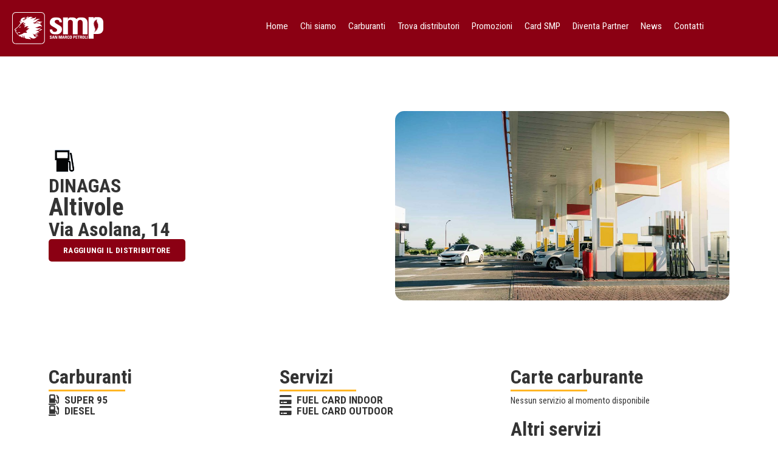

--- FILE ---
content_type: text/html; charset=UTF-8
request_url: https://www.smpdistribuzione.it/distributore/distributore-altivole-dinagas/
body_size: 16640
content:
<!doctype html>
<html lang="it-IT">
<head>
	<meta charset="UTF-8">
	<meta name="viewport" content="width=device-width, initial-scale=1">
	<link rel="profile" href="https://gmpg.org/xfn/11">
	<script type="text/javascript" data-cookieconsent="ignore">
	window.dataLayer = window.dataLayer || [];

	function gtag() {
		dataLayer.push(arguments);
	}

	gtag("consent", "default", {
		ad_personalization: "denied",
		ad_storage: "denied",
		ad_user_data: "denied",
		analytics_storage: "denied",
		functionality_storage: "denied",
		personalization_storage: "denied",
		security_storage: "granted",
		wait_for_update: 500,
	});
	gtag("set", "ads_data_redaction", true);
	</script>
<script type="text/javascript" data-cookieconsent="ignore">
		(function (w, d, s, l, i) {
		w[l] = w[l] || [];
		w[l].push({'gtm.start': new Date().getTime(), event: 'gtm.js'});
		var f = d.getElementsByTagName(s)[0], j = d.createElement(s), dl = l !== 'dataLayer' ? '&l=' + l : '';
		j.async = true;
		j.src = 'https://www.googletagmanager.com/gtm.js?id=' + i + dl;
		f.parentNode.insertBefore(j, f);
	})(
		window,
		document,
		'script',
		'dataLayer',
		'GTM-MDJPT3S'
	);
</script>
<script type="text/javascript"
		id="Cookiebot"
		src="https://consent.cookiebot.com/uc.js"
		data-implementation="wp"
		data-cbid="3c893d5b-fd5f-4287-9b02-2b94360ab22f"
						data-culture="IT"
				data-blockingmode="auto"
	></script>
<meta name='robots' content='index, follow, max-image-preview:large, max-snippet:-1, max-video-preview:-1' />
	<style>img:is([sizes="auto" i], [sizes^="auto," i]) { contain-intrinsic-size: 3000px 1500px }</style>
	
	<!-- This site is optimized with the Yoast SEO plugin v25.6 - https://yoast.com/wordpress/plugins/seo/ -->
	<title>DINAGAS - Distributore ALTIVOLE, Via Asolana, 14</title>
	<meta name="description" content="Qui puoi fare rifornimento e pagare utilizzando la tua Fuel Card SMP" />
	<link rel="canonical" href="https://www.smpdistribuzione.it/distributore/distributore-altivole-dinagas/" />
	<meta property="og:locale" content="it_IT" />
	<meta property="og:type" content="article" />
	<meta property="og:title" content="DINAGAS - Distributore ALTIVOLE, Via Asolana, 14" />
	<meta property="og:description" content="Qui puoi fare rifornimento e pagare utilizzando la tua Fuel Card SMP" />
	<meta property="og:url" content="https://www.smpdistribuzione.it/distributore/distributore-altivole-dinagas/" />
	<meta property="og:site_name" content="SMP Distribuzione" />
	<meta property="og:image" content="https://www.smpdistribuzione.it/wp-content/uploads/distributore-img-deafult-smp-distribuzione.jpg" />
	<meta property="og:image:width" content="1920" />
	<meta property="og:image:height" content="1088" />
	<meta property="og:image:type" content="image/jpeg" />
	<meta name="twitter:card" content="summary_large_image" />
	<script type="application/ld+json" class="yoast-schema-graph">{"@context":"https://schema.org","@graph":[{"@type":"WebPage","@id":"https://www.smpdistribuzione.it/distributore/distributore-altivole-dinagas/","url":"https://www.smpdistribuzione.it/distributore/distributore-altivole-dinagas/","name":"DINAGAS - Distributore ALTIVOLE, Via Asolana, 14","isPartOf":{"@id":"https://www.smpdistribuzione.it/#website"},"primaryImageOfPage":{"@id":"https://www.smpdistribuzione.it/distributore/distributore-altivole-dinagas/#primaryimage"},"image":{"@id":"https://www.smpdistribuzione.it/distributore/distributore-altivole-dinagas/#primaryimage"},"thumbnailUrl":"https://www.smpdistribuzione.it/wp-content/uploads/distributore-img-deafult-smp-distribuzione.jpg","datePublished":"2025-05-14T09:48:26+00:00","description":"Qui puoi fare rifornimento e pagare utilizzando la tua Fuel Card SMP","breadcrumb":{"@id":"https://www.smpdistribuzione.it/distributore/distributore-altivole-dinagas/#breadcrumb"},"inLanguage":"it-IT","potentialAction":[{"@type":"ReadAction","target":["https://www.smpdistribuzione.it/distributore/distributore-altivole-dinagas/"]}]},{"@type":"ImageObject","inLanguage":"it-IT","@id":"https://www.smpdistribuzione.it/distributore/distributore-altivole-dinagas/#primaryimage","url":"https://www.smpdistribuzione.it/wp-content/uploads/distributore-img-deafult-smp-distribuzione.jpg","contentUrl":"https://www.smpdistribuzione.it/wp-content/uploads/distributore-img-deafult-smp-distribuzione.jpg","width":1920,"height":1088,"caption":"SMP distributore"},{"@type":"BreadcrumbList","@id":"https://www.smpdistribuzione.it/distributore/distributore-altivole-dinagas/#breadcrumb","itemListElement":[{"@type":"ListItem","position":1,"name":"Home","item":"https://www.smpdistribuzione.it/"},{"@type":"ListItem","position":2,"name":"Distributori","item":"https://www.smpdistribuzione.it/distributore/"},{"@type":"ListItem","position":3,"name":"DINAGAS – ALTIVOLE &#8211; Via Asolana, 14"}]},{"@type":"WebSite","@id":"https://www.smpdistribuzione.it/#website","url":"https://www.smpdistribuzione.it/","name":"SMP Distribuzione","description":"San Marco Petroli Distribuzione","publisher":{"@id":"https://www.smpdistribuzione.it/#organization"},"potentialAction":[{"@type":"SearchAction","target":{"@type":"EntryPoint","urlTemplate":"https://www.smpdistribuzione.it/?s={search_term_string}"},"query-input":{"@type":"PropertyValueSpecification","valueRequired":true,"valueName":"search_term_string"}}],"inLanguage":"it-IT"},{"@type":"Organization","@id":"https://www.smpdistribuzione.it/#organization","name":"SMP Distribuzione","url":"https://www.smpdistribuzione.it/","logo":{"@type":"ImageObject","inLanguage":"it-IT","@id":"https://www.smpdistribuzione.it/#/schema/logo/image/","url":"https://www.smpdistribuzione.it/wp-content/uploads/logo-smp-colori.svg","contentUrl":"https://www.smpdistribuzione.it/wp-content/uploads/logo-smp-colori.svg","width":391,"height":140,"caption":"SMP Distribuzione"},"image":{"@id":"https://www.smpdistribuzione.it/#/schema/logo/image/"}}]}</script>
	<!-- / Yoast SEO plugin. -->


<link rel="alternate" type="application/rss+xml" title="SMP Distribuzione &raquo; Feed" href="https://www.smpdistribuzione.it/feed/" />
<link rel="alternate" type="application/rss+xml" title="SMP Distribuzione &raquo; Feed dei commenti" href="https://www.smpdistribuzione.it/comments/feed/" />
<script>
window._wpemojiSettings = {"baseUrl":"https:\/\/s.w.org\/images\/core\/emoji\/16.0.1\/72x72\/","ext":".png","svgUrl":"https:\/\/s.w.org\/images\/core\/emoji\/16.0.1\/svg\/","svgExt":".svg","source":{"concatemoji":"https:\/\/www.smpdistribuzione.it\/wp-includes\/js\/wp-emoji-release.min.js"}};
/*! This file is auto-generated */
!function(s,n){var o,i,e;function c(e){try{var t={supportTests:e,timestamp:(new Date).valueOf()};sessionStorage.setItem(o,JSON.stringify(t))}catch(e){}}function p(e,t,n){e.clearRect(0,0,e.canvas.width,e.canvas.height),e.fillText(t,0,0);var t=new Uint32Array(e.getImageData(0,0,e.canvas.width,e.canvas.height).data),a=(e.clearRect(0,0,e.canvas.width,e.canvas.height),e.fillText(n,0,0),new Uint32Array(e.getImageData(0,0,e.canvas.width,e.canvas.height).data));return t.every(function(e,t){return e===a[t]})}function u(e,t){e.clearRect(0,0,e.canvas.width,e.canvas.height),e.fillText(t,0,0);for(var n=e.getImageData(16,16,1,1),a=0;a<n.data.length;a++)if(0!==n.data[a])return!1;return!0}function f(e,t,n,a){switch(t){case"flag":return n(e,"\ud83c\udff3\ufe0f\u200d\u26a7\ufe0f","\ud83c\udff3\ufe0f\u200b\u26a7\ufe0f")?!1:!n(e,"\ud83c\udde8\ud83c\uddf6","\ud83c\udde8\u200b\ud83c\uddf6")&&!n(e,"\ud83c\udff4\udb40\udc67\udb40\udc62\udb40\udc65\udb40\udc6e\udb40\udc67\udb40\udc7f","\ud83c\udff4\u200b\udb40\udc67\u200b\udb40\udc62\u200b\udb40\udc65\u200b\udb40\udc6e\u200b\udb40\udc67\u200b\udb40\udc7f");case"emoji":return!a(e,"\ud83e\udedf")}return!1}function g(e,t,n,a){var r="undefined"!=typeof WorkerGlobalScope&&self instanceof WorkerGlobalScope?new OffscreenCanvas(300,150):s.createElement("canvas"),o=r.getContext("2d",{willReadFrequently:!0}),i=(o.textBaseline="top",o.font="600 32px Arial",{});return e.forEach(function(e){i[e]=t(o,e,n,a)}),i}function t(e){var t=s.createElement("script");t.src=e,t.defer=!0,s.head.appendChild(t)}"undefined"!=typeof Promise&&(o="wpEmojiSettingsSupports",i=["flag","emoji"],n.supports={everything:!0,everythingExceptFlag:!0},e=new Promise(function(e){s.addEventListener("DOMContentLoaded",e,{once:!0})}),new Promise(function(t){var n=function(){try{var e=JSON.parse(sessionStorage.getItem(o));if("object"==typeof e&&"number"==typeof e.timestamp&&(new Date).valueOf()<e.timestamp+604800&&"object"==typeof e.supportTests)return e.supportTests}catch(e){}return null}();if(!n){if("undefined"!=typeof Worker&&"undefined"!=typeof OffscreenCanvas&&"undefined"!=typeof URL&&URL.createObjectURL&&"undefined"!=typeof Blob)try{var e="postMessage("+g.toString()+"("+[JSON.stringify(i),f.toString(),p.toString(),u.toString()].join(",")+"));",a=new Blob([e],{type:"text/javascript"}),r=new Worker(URL.createObjectURL(a),{name:"wpTestEmojiSupports"});return void(r.onmessage=function(e){c(n=e.data),r.terminate(),t(n)})}catch(e){}c(n=g(i,f,p,u))}t(n)}).then(function(e){for(var t in e)n.supports[t]=e[t],n.supports.everything=n.supports.everything&&n.supports[t],"flag"!==t&&(n.supports.everythingExceptFlag=n.supports.everythingExceptFlag&&n.supports[t]);n.supports.everythingExceptFlag=n.supports.everythingExceptFlag&&!n.supports.flag,n.DOMReady=!1,n.readyCallback=function(){n.DOMReady=!0}}).then(function(){return e}).then(function(){var e;n.supports.everything||(n.readyCallback(),(e=n.source||{}).concatemoji?t(e.concatemoji):e.wpemoji&&e.twemoji&&(t(e.twemoji),t(e.wpemoji)))}))}((window,document),window._wpemojiSettings);
</script>
<link rel='stylesheet' id='dce-dynamic-visibility-style-css' href='https://www.smpdistribuzione.it/wp-content/plugins/dynamic-visibility-for-elementor/assets/css/dynamic-visibility.css?ver=5.0.16' media='all' />
<style id='wp-emoji-styles-inline-css'>

	img.wp-smiley, img.emoji {
		display: inline !important;
		border: none !important;
		box-shadow: none !important;
		height: 1em !important;
		width: 1em !important;
		margin: 0 0.07em !important;
		vertical-align: -0.1em !important;
		background: none !important;
		padding: 0 !important;
	}
</style>
<link rel='stylesheet' id='wp-block-library-css' href='https://www.smpdistribuzione.it/wp-includes/css/dist/block-library/style.min.css' media='all' />
<style id='global-styles-inline-css'>
:root{--wp--preset--aspect-ratio--square: 1;--wp--preset--aspect-ratio--4-3: 4/3;--wp--preset--aspect-ratio--3-4: 3/4;--wp--preset--aspect-ratio--3-2: 3/2;--wp--preset--aspect-ratio--2-3: 2/3;--wp--preset--aspect-ratio--16-9: 16/9;--wp--preset--aspect-ratio--9-16: 9/16;--wp--preset--color--black: #000000;--wp--preset--color--cyan-bluish-gray: #abb8c3;--wp--preset--color--white: #ffffff;--wp--preset--color--pale-pink: #f78da7;--wp--preset--color--vivid-red: #cf2e2e;--wp--preset--color--luminous-vivid-orange: #ff6900;--wp--preset--color--luminous-vivid-amber: #fcb900;--wp--preset--color--light-green-cyan: #7bdcb5;--wp--preset--color--vivid-green-cyan: #00d084;--wp--preset--color--pale-cyan-blue: #8ed1fc;--wp--preset--color--vivid-cyan-blue: #0693e3;--wp--preset--color--vivid-purple: #9b51e0;--wp--preset--gradient--vivid-cyan-blue-to-vivid-purple: linear-gradient(135deg,rgba(6,147,227,1) 0%,rgb(155,81,224) 100%);--wp--preset--gradient--light-green-cyan-to-vivid-green-cyan: linear-gradient(135deg,rgb(122,220,180) 0%,rgb(0,208,130) 100%);--wp--preset--gradient--luminous-vivid-amber-to-luminous-vivid-orange: linear-gradient(135deg,rgba(252,185,0,1) 0%,rgba(255,105,0,1) 100%);--wp--preset--gradient--luminous-vivid-orange-to-vivid-red: linear-gradient(135deg,rgba(255,105,0,1) 0%,rgb(207,46,46) 100%);--wp--preset--gradient--very-light-gray-to-cyan-bluish-gray: linear-gradient(135deg,rgb(238,238,238) 0%,rgb(169,184,195) 100%);--wp--preset--gradient--cool-to-warm-spectrum: linear-gradient(135deg,rgb(74,234,220) 0%,rgb(151,120,209) 20%,rgb(207,42,186) 40%,rgb(238,44,130) 60%,rgb(251,105,98) 80%,rgb(254,248,76) 100%);--wp--preset--gradient--blush-light-purple: linear-gradient(135deg,rgb(255,206,236) 0%,rgb(152,150,240) 100%);--wp--preset--gradient--blush-bordeaux: linear-gradient(135deg,rgb(254,205,165) 0%,rgb(254,45,45) 50%,rgb(107,0,62) 100%);--wp--preset--gradient--luminous-dusk: linear-gradient(135deg,rgb(255,203,112) 0%,rgb(199,81,192) 50%,rgb(65,88,208) 100%);--wp--preset--gradient--pale-ocean: linear-gradient(135deg,rgb(255,245,203) 0%,rgb(182,227,212) 50%,rgb(51,167,181) 100%);--wp--preset--gradient--electric-grass: linear-gradient(135deg,rgb(202,248,128) 0%,rgb(113,206,126) 100%);--wp--preset--gradient--midnight: linear-gradient(135deg,rgb(2,3,129) 0%,rgb(40,116,252) 100%);--wp--preset--font-size--small: 13px;--wp--preset--font-size--medium: 20px;--wp--preset--font-size--large: 36px;--wp--preset--font-size--x-large: 42px;--wp--preset--spacing--20: 0.44rem;--wp--preset--spacing--30: 0.67rem;--wp--preset--spacing--40: 1rem;--wp--preset--spacing--50: 1.5rem;--wp--preset--spacing--60: 2.25rem;--wp--preset--spacing--70: 3.38rem;--wp--preset--spacing--80: 5.06rem;--wp--preset--shadow--natural: 6px 6px 9px rgba(0, 0, 0, 0.2);--wp--preset--shadow--deep: 12px 12px 50px rgba(0, 0, 0, 0.4);--wp--preset--shadow--sharp: 6px 6px 0px rgba(0, 0, 0, 0.2);--wp--preset--shadow--outlined: 6px 6px 0px -3px rgba(255, 255, 255, 1), 6px 6px rgba(0, 0, 0, 1);--wp--preset--shadow--crisp: 6px 6px 0px rgba(0, 0, 0, 1);}:root { --wp--style--global--content-size: 800px;--wp--style--global--wide-size: 1200px; }:where(body) { margin: 0; }.wp-site-blocks > .alignleft { float: left; margin-right: 2em; }.wp-site-blocks > .alignright { float: right; margin-left: 2em; }.wp-site-blocks > .aligncenter { justify-content: center; margin-left: auto; margin-right: auto; }:where(.wp-site-blocks) > * { margin-block-start: 24px; margin-block-end: 0; }:where(.wp-site-blocks) > :first-child { margin-block-start: 0; }:where(.wp-site-blocks) > :last-child { margin-block-end: 0; }:root { --wp--style--block-gap: 24px; }:root :where(.is-layout-flow) > :first-child{margin-block-start: 0;}:root :where(.is-layout-flow) > :last-child{margin-block-end: 0;}:root :where(.is-layout-flow) > *{margin-block-start: 24px;margin-block-end: 0;}:root :where(.is-layout-constrained) > :first-child{margin-block-start: 0;}:root :where(.is-layout-constrained) > :last-child{margin-block-end: 0;}:root :where(.is-layout-constrained) > *{margin-block-start: 24px;margin-block-end: 0;}:root :where(.is-layout-flex){gap: 24px;}:root :where(.is-layout-grid){gap: 24px;}.is-layout-flow > .alignleft{float: left;margin-inline-start: 0;margin-inline-end: 2em;}.is-layout-flow > .alignright{float: right;margin-inline-start: 2em;margin-inline-end: 0;}.is-layout-flow > .aligncenter{margin-left: auto !important;margin-right: auto !important;}.is-layout-constrained > .alignleft{float: left;margin-inline-start: 0;margin-inline-end: 2em;}.is-layout-constrained > .alignright{float: right;margin-inline-start: 2em;margin-inline-end: 0;}.is-layout-constrained > .aligncenter{margin-left: auto !important;margin-right: auto !important;}.is-layout-constrained > :where(:not(.alignleft):not(.alignright):not(.alignfull)){max-width: var(--wp--style--global--content-size);margin-left: auto !important;margin-right: auto !important;}.is-layout-constrained > .alignwide{max-width: var(--wp--style--global--wide-size);}body .is-layout-flex{display: flex;}.is-layout-flex{flex-wrap: wrap;align-items: center;}.is-layout-flex > :is(*, div){margin: 0;}body .is-layout-grid{display: grid;}.is-layout-grid > :is(*, div){margin: 0;}body{padding-top: 0px;padding-right: 0px;padding-bottom: 0px;padding-left: 0px;}a:where(:not(.wp-element-button)){text-decoration: underline;}:root :where(.wp-element-button, .wp-block-button__link){background-color: #32373c;border-width: 0;color: #fff;font-family: inherit;font-size: inherit;line-height: inherit;padding: calc(0.667em + 2px) calc(1.333em + 2px);text-decoration: none;}.has-black-color{color: var(--wp--preset--color--black) !important;}.has-cyan-bluish-gray-color{color: var(--wp--preset--color--cyan-bluish-gray) !important;}.has-white-color{color: var(--wp--preset--color--white) !important;}.has-pale-pink-color{color: var(--wp--preset--color--pale-pink) !important;}.has-vivid-red-color{color: var(--wp--preset--color--vivid-red) !important;}.has-luminous-vivid-orange-color{color: var(--wp--preset--color--luminous-vivid-orange) !important;}.has-luminous-vivid-amber-color{color: var(--wp--preset--color--luminous-vivid-amber) !important;}.has-light-green-cyan-color{color: var(--wp--preset--color--light-green-cyan) !important;}.has-vivid-green-cyan-color{color: var(--wp--preset--color--vivid-green-cyan) !important;}.has-pale-cyan-blue-color{color: var(--wp--preset--color--pale-cyan-blue) !important;}.has-vivid-cyan-blue-color{color: var(--wp--preset--color--vivid-cyan-blue) !important;}.has-vivid-purple-color{color: var(--wp--preset--color--vivid-purple) !important;}.has-black-background-color{background-color: var(--wp--preset--color--black) !important;}.has-cyan-bluish-gray-background-color{background-color: var(--wp--preset--color--cyan-bluish-gray) !important;}.has-white-background-color{background-color: var(--wp--preset--color--white) !important;}.has-pale-pink-background-color{background-color: var(--wp--preset--color--pale-pink) !important;}.has-vivid-red-background-color{background-color: var(--wp--preset--color--vivid-red) !important;}.has-luminous-vivid-orange-background-color{background-color: var(--wp--preset--color--luminous-vivid-orange) !important;}.has-luminous-vivid-amber-background-color{background-color: var(--wp--preset--color--luminous-vivid-amber) !important;}.has-light-green-cyan-background-color{background-color: var(--wp--preset--color--light-green-cyan) !important;}.has-vivid-green-cyan-background-color{background-color: var(--wp--preset--color--vivid-green-cyan) !important;}.has-pale-cyan-blue-background-color{background-color: var(--wp--preset--color--pale-cyan-blue) !important;}.has-vivid-cyan-blue-background-color{background-color: var(--wp--preset--color--vivid-cyan-blue) !important;}.has-vivid-purple-background-color{background-color: var(--wp--preset--color--vivid-purple) !important;}.has-black-border-color{border-color: var(--wp--preset--color--black) !important;}.has-cyan-bluish-gray-border-color{border-color: var(--wp--preset--color--cyan-bluish-gray) !important;}.has-white-border-color{border-color: var(--wp--preset--color--white) !important;}.has-pale-pink-border-color{border-color: var(--wp--preset--color--pale-pink) !important;}.has-vivid-red-border-color{border-color: var(--wp--preset--color--vivid-red) !important;}.has-luminous-vivid-orange-border-color{border-color: var(--wp--preset--color--luminous-vivid-orange) !important;}.has-luminous-vivid-amber-border-color{border-color: var(--wp--preset--color--luminous-vivid-amber) !important;}.has-light-green-cyan-border-color{border-color: var(--wp--preset--color--light-green-cyan) !important;}.has-vivid-green-cyan-border-color{border-color: var(--wp--preset--color--vivid-green-cyan) !important;}.has-pale-cyan-blue-border-color{border-color: var(--wp--preset--color--pale-cyan-blue) !important;}.has-vivid-cyan-blue-border-color{border-color: var(--wp--preset--color--vivid-cyan-blue) !important;}.has-vivid-purple-border-color{border-color: var(--wp--preset--color--vivid-purple) !important;}.has-vivid-cyan-blue-to-vivid-purple-gradient-background{background: var(--wp--preset--gradient--vivid-cyan-blue-to-vivid-purple) !important;}.has-light-green-cyan-to-vivid-green-cyan-gradient-background{background: var(--wp--preset--gradient--light-green-cyan-to-vivid-green-cyan) !important;}.has-luminous-vivid-amber-to-luminous-vivid-orange-gradient-background{background: var(--wp--preset--gradient--luminous-vivid-amber-to-luminous-vivid-orange) !important;}.has-luminous-vivid-orange-to-vivid-red-gradient-background{background: var(--wp--preset--gradient--luminous-vivid-orange-to-vivid-red) !important;}.has-very-light-gray-to-cyan-bluish-gray-gradient-background{background: var(--wp--preset--gradient--very-light-gray-to-cyan-bluish-gray) !important;}.has-cool-to-warm-spectrum-gradient-background{background: var(--wp--preset--gradient--cool-to-warm-spectrum) !important;}.has-blush-light-purple-gradient-background{background: var(--wp--preset--gradient--blush-light-purple) !important;}.has-blush-bordeaux-gradient-background{background: var(--wp--preset--gradient--blush-bordeaux) !important;}.has-luminous-dusk-gradient-background{background: var(--wp--preset--gradient--luminous-dusk) !important;}.has-pale-ocean-gradient-background{background: var(--wp--preset--gradient--pale-ocean) !important;}.has-electric-grass-gradient-background{background: var(--wp--preset--gradient--electric-grass) !important;}.has-midnight-gradient-background{background: var(--wp--preset--gradient--midnight) !important;}.has-small-font-size{font-size: var(--wp--preset--font-size--small) !important;}.has-medium-font-size{font-size: var(--wp--preset--font-size--medium) !important;}.has-large-font-size{font-size: var(--wp--preset--font-size--large) !important;}.has-x-large-font-size{font-size: var(--wp--preset--font-size--x-large) !important;}
:root :where(.wp-block-pullquote){font-size: 1.5em;line-height: 1.6;}
</style>
<link rel='stylesheet' id='hello-elementor-css' href='https://www.smpdistribuzione.it/wp-content/themes/hello-elementor/assets/css/reset.css?ver=3.4.4' media='all' />
<link rel='stylesheet' id='hello-elementor-theme-style-css' href='https://www.smpdistribuzione.it/wp-content/themes/hello-elementor/assets/css/theme.css?ver=3.4.4' media='all' />
<link rel='stylesheet' id='hello-elementor-header-footer-css' href='https://www.smpdistribuzione.it/wp-content/themes/hello-elementor/assets/css/header-footer.css?ver=3.4.4' media='all' />
<link rel='stylesheet' id='elementor-frontend-css' href='https://www.smpdistribuzione.it/wp-content/plugins/elementor/assets/css/frontend.min.css?ver=3.30.4' media='all' />
<link rel='stylesheet' id='widget-image-css' href='https://www.smpdistribuzione.it/wp-content/plugins/elementor/assets/css/widget-image.min.css?ver=3.30.4' media='all' />
<link rel='stylesheet' id='widget-nav-menu-css' href='https://www.smpdistribuzione.it/wp-content/plugins/elementor-pro/assets/css/widget-nav-menu.min.css?ver=3.30.1' media='all' />
<link rel='stylesheet' id='widget-heading-css' href='https://www.smpdistribuzione.it/wp-content/plugins/elementor/assets/css/widget-heading.min.css?ver=3.30.4' media='all' />
<link rel='stylesheet' id='widget-divider-css' href='https://www.smpdistribuzione.it/wp-content/plugins/elementor/assets/css/widget-divider.min.css?ver=3.30.4' media='all' />
<link rel='stylesheet' id='widget-posts-css' href='https://www.smpdistribuzione.it/wp-content/plugins/elementor-pro/assets/css/widget-posts.min.css?ver=3.30.1' media='all' />
<link rel='stylesheet' id='elementor-post-22-css' href='https://www.smpdistribuzione.it/wp-content/uploads/elementor/css/post-22.css?ver=1754390645' media='all' />
<link rel='stylesheet' id='font-awesome-5-all-css' href='https://www.smpdistribuzione.it/wp-content/plugins/elementor/assets/lib/font-awesome/css/all.min.css?ver=3.30.4' media='all' />
<link rel='stylesheet' id='font-awesome-4-shim-css' href='https://www.smpdistribuzione.it/wp-content/plugins/elementor/assets/lib/font-awesome/css/v4-shims.min.css?ver=3.30.4' media='all' />
<link rel='stylesheet' id='pp-extensions-css' href='https://www.smpdistribuzione.it/wp-content/plugins/powerpack-elements/assets/css/min/extensions.min.css?ver=2.12.8' media='all' />
<link rel='stylesheet' id='pp-tooltip-css' href='https://www.smpdistribuzione.it/wp-content/plugins/powerpack-elements/assets/css/min/tooltip.min.css?ver=2.12.8' media='all' />
<link rel='stylesheet' id='she-header-style-css' href='https://www.smpdistribuzione.it/wp-content/plugins/sticky-header-effects-for-elementor/assets/css/she-header-style.css?ver=2.1.0' media='all' />
<link rel='stylesheet' id='elementor-post-40-css' href='https://www.smpdistribuzione.it/wp-content/uploads/elementor/css/post-40.css?ver=1754390645' media='all' />
<link rel='stylesheet' id='elementor-post-21-css' href='https://www.smpdistribuzione.it/wp-content/uploads/elementor/css/post-21.css?ver=1765966115' media='all' />
<link rel='stylesheet' id='elementor-post-771-css' href='https://www.smpdistribuzione.it/wp-content/uploads/elementor/css/post-771.css?ver=1768208629' media='all' />
<link rel='stylesheet' id='hello-elementor-child-style-css' href='https://www.smpdistribuzione.it/wp-content/themes/SAN%20MARCO%20DISTRIBUZIONE/style.css?ver=1.0.0' media='all' />
<link rel='stylesheet' id='elementor-gf-local-roboto-css' href='https://www.smpdistribuzione.it/wp-content/uploads/elementor/google-fonts/css/roboto.css?ver=1754390654' media='all' />
<link rel='stylesheet' id='elementor-gf-local-robotoslab-css' href='https://www.smpdistribuzione.it/wp-content/uploads/elementor/google-fonts/css/robotoslab.css?ver=1754390658' media='all' />
<script id="jquery-core-js-extra">
var pp = {"ajax_url":"https:\/\/www.smpdistribuzione.it\/wp-admin\/admin-ajax.php"};
</script>
<script src="https://www.smpdistribuzione.it/wp-includes/js/jquery/jquery.min.js?ver=3.7.1" id="jquery-core-js"></script>
<script src="https://www.smpdistribuzione.it/wp-includes/js/jquery/jquery-migrate.min.js?ver=3.4.1" id="jquery-migrate-js"></script>
<script src="https://www.smpdistribuzione.it/wp-content/plugins/elementor/assets/lib/font-awesome/js/v4-shims.min.js?ver=3.30.4" id="font-awesome-4-shim-js"></script>
<script src="https://www.smpdistribuzione.it/wp-content/plugins/sticky-header-effects-for-elementor/assets/js/she-header.js?ver=2.1.0" id="she-header-js"></script>
<link rel="https://api.w.org/" href="https://www.smpdistribuzione.it/wp-json/" /><link rel="EditURI" type="application/rsd+xml" title="RSD" href="https://www.smpdistribuzione.it/xmlrpc.php?rsd" />

<link rel='shortlink' href='https://www.smpdistribuzione.it/?p=3016' />
<link rel="alternate" title="oEmbed (JSON)" type="application/json+oembed" href="https://www.smpdistribuzione.it/wp-json/oembed/1.0/embed?url=https%3A%2F%2Fwww.smpdistribuzione.it%2Fdistributore%2Fdistributore-altivole-dinagas%2F" />
<link rel="alternate" title="oEmbed (XML)" type="text/xml+oembed" href="https://www.smpdistribuzione.it/wp-json/oembed/1.0/embed?url=https%3A%2F%2Fwww.smpdistribuzione.it%2Fdistributore%2Fdistributore-altivole-dinagas%2F&#038;format=xml" />



<meta name="generator" content="Elementor 3.30.4; features: e_font_icon_svg, additional_custom_breakpoints; settings: css_print_method-external, google_font-enabled, font_display-auto">
			<style>
				.e-con.e-parent:nth-of-type(n+4):not(.e-lazyloaded):not(.e-no-lazyload),
				.e-con.e-parent:nth-of-type(n+4):not(.e-lazyloaded):not(.e-no-lazyload) * {
					background-image: none !important;
				}
				@media screen and (max-height: 1024px) {
					.e-con.e-parent:nth-of-type(n+3):not(.e-lazyloaded):not(.e-no-lazyload),
					.e-con.e-parent:nth-of-type(n+3):not(.e-lazyloaded):not(.e-no-lazyload) * {
						background-image: none !important;
					}
				}
				@media screen and (max-height: 640px) {
					.e-con.e-parent:nth-of-type(n+2):not(.e-lazyloaded):not(.e-no-lazyload),
					.e-con.e-parent:nth-of-type(n+2):not(.e-lazyloaded):not(.e-no-lazyload) * {
						background-image: none !important;
					}
				}
			</style>
			<link rel="icon" href="https://www.smpdistribuzione.it/wp-content/uploads/cropped-favicon-smp-distribuzione-32x32.png" sizes="32x32" />
<link rel="icon" href="https://www.smpdistribuzione.it/wp-content/uploads/cropped-favicon-smp-distribuzione-192x192.png" sizes="192x192" />
<link rel="apple-touch-icon" href="https://www.smpdistribuzione.it/wp-content/uploads/cropped-favicon-smp-distribuzione-180x180.png" />
<meta name="msapplication-TileImage" content="https://www.smpdistribuzione.it/wp-content/uploads/cropped-favicon-smp-distribuzione-270x270.png" />
		<style id="wp-custom-css">
			/* CSS per rendere il campo di sola lettura */
.readonly-field input,
.readonly-field textarea {
    background-color: #f9f9f9; /* colore di sfondo per indicare che il campo è di sola lettura */
    pointer-events: none; /* disabilita l'interazione con il campo */
    cursor: not-allowed; /* cambia il cursore per indicare che il campo non è modificabile */
}


.gform_wrapper.gravity-theme .field_description_above .description, .gform_wrapper.gravity-theme .field_description_above .gfield_description, .gform_wrapper.gravity-theme .field_description_above .gsection_description, .gform_wrapper.gravity-theme .field_description_above .instruction {
    padding-bottom: 10px;
}

.gform_wrapper.gravity-theme .description, .gform_wrapper.gravity-theme .gfield_description, .gform_wrapper.gravity-theme .gsection_description, .gform_wrapper.gravity-theme .instruction {
    clear: both;
    font-family: inherit;
    font-size: 14px;
    letter-spacing: normal;
    line-height: inherit;
    padding-top: 10px;
    width: 100%;
}

.ginput_container.ginput_container_consent {
    display: flex;
}

#input_2_4_1, #input_2_6_1 {
	margin-right:10px;
}

nav.elementor-nav-menu--dropdown {top:50px!important;}

a:hover {
	color:var(--secondary-color);
	transition: .5s;
}

.elementor-button {border:none!important;}

ul.menu {list-style:none; padding:0;}
ul.menu a {color:#333333; font-size:.8em; font-weight:bold;}
ul.menu a:hover {color:var(--primary-color)}

/* Archivio News */

@media only screen and (min-width: 768px) {

	.pp-post-wrap:nth-child(1), .pp-post-wrap:nth-child(2) {
    width: 50%!important;
}
	
}

.elementor-button {
	height:auto;
	max-width:100%;
	overflow:hidden;
}

/* SLIDE HOME */

.slide-home .swiper-pagination-bullet {
    height: 4px!important;
    width: 10%!important;
	border-radius:0px;
}

.slide-home .swiper-pagination {bottom:15px;}

.slide-home .swiper-pagination-bullet {opacity:.3; background-color:var(--secondary-color);}

.slide-home .swiper-pagination-bullet-active {opacity:1;}

.slide-home .swiper-pagination-bullet:before {
	font-size:0.6em;
	font-weight:bold;
	letter-spacing:.3px;
	text-transform:uppercase;
}

@media only screen and (min-width: 600px) {
.slide-home .swiper-pagination-bullet:nth-child(1):before {
	content:"F-101";
}

.slide-home .swiper-pagination-bullet:nth-child(2):before {
	content:"REHVO Goodiesel";
}

.slide-home .swiper-pagination-bullet:nth-child(3):before {
	content:"GP-Diesel";
}
	
	.slide-home .swiper-pagination-bullet:nth-child(4):before {
	content:"LNG";
}

}
/* CAROSELLO NEWS */

.carosello-news .elementor-swiper-button {top:-40px}

.carosello-news .elementor-swiper-button-prev {left:initial!important; right:30px}

.swiper-button-disabled {opacity:.2; cursor:default;}


/* ICONE SCHEDA DISTRIBUTORE */

.icon-scheda-distributore i {margin-right:5px;}		</style>
		</head>
<body class="wp-singular distributore-template-default single single-distributore postid-3016 wp-custom-logo wp-embed-responsive wp-theme-hello-elementor wp-child-theme-SANMARCODISTRIBUZIONE hello-elementor-default elementor-default elementor-kit-22 elementor-page-771">


<!-- Google Tag Manager (noscript) -->
<noscript><iframe src="https://www.googletagmanager.com/ns.html?id=GTM-MDJPT3S"
height="0" width="0" style="display:none;visibility:hidden"></iframe></noscript>
<!-- End Google Tag Manager (noscript) -->


<a class="skip-link screen-reader-text" href="#content">Vai al contenuto</a>

		<div data-elementor-type="header" data-elementor-id="40" class="elementor elementor-40 elementor-location-header" data-elementor-post-type="elementor_library">
			<!-- dce invisible element d93f187 --><header class="dce-visibility-event elementor-element elementor-element-03defea bg-color-primary e-con-full e-flex e-con e-parent" data-id="03defea" data-element_type="container" data-settings="{&quot;enabled_visibility&quot;:&quot;yes&quot;,&quot;dce_visibility_selected&quot;:&quot;yes&quot;}">
		<div class="elementor-element elementor-element-db8aac0 e-con-full e-flex e-con e-child" data-id="db8aac0" data-element_type="container">
				<div class="elementor-element elementor-element-659c964 elementor-widget elementor-widget-image" data-id="659c964" data-element_type="widget" data-widget_type="image.default">
				<div class="elementor-widget-container">
																<a href="https://www.smpdistribuzione.it">
							<img fetchpriority="high" width="800" height="800" src="https://www.smpdistribuzione.it/wp-content/uploads/logo-smp-white.svg" class="attachment-large size-large wp-image-37" alt="" srcset="https://www.smpdistribuzione.it/wp-content/uploads//logo-smp-white.svg 150w, https://www.smpdistribuzione.it/wp-content/uploads//logo-smp-white.svg 300w, https://www.smpdistribuzione.it/wp-content/uploads//logo-smp-white.svg 1024w" sizes="(max-width: 800px) 100vw, 800px" />								</a>
															</div>
				</div>
				</div>
		<div class="elementor-element elementor-element-c5ea994 e-con-full e-flex e-con e-child" data-id="c5ea994" data-element_type="container">
				<div class="elementor-element elementor-element-07424fa elementor-nav-menu--stretch elementor-widget__width-auto elementor-nav-menu--dropdown-tablet elementor-nav-menu__text-align-aside elementor-nav-menu--toggle elementor-nav-menu--burger elementor-widget elementor-widget-nav-menu" data-id="07424fa" data-element_type="widget" data-settings="{&quot;full_width&quot;:&quot;stretch&quot;,&quot;submenu_icon&quot;:{&quot;value&quot;:&quot;&lt;svg class=\&quot;fa-svg-chevron-down e-font-icon-svg e-fas-chevron-down\&quot; viewBox=\&quot;0 0 448 512\&quot; xmlns=\&quot;http:\/\/www.w3.org\/2000\/svg\&quot;&gt;&lt;path d=\&quot;M207.029 381.476L12.686 187.132c-9.373-9.373-9.373-24.569 0-33.941l22.667-22.667c9.357-9.357 24.522-9.375 33.901-.04L224 284.505l154.745-154.021c9.379-9.335 24.544-9.317 33.901.04l22.667 22.667c9.373 9.373 9.373 24.569 0 33.941L240.971 381.476c-9.373 9.372-24.569 9.372-33.942 0z\&quot;&gt;&lt;\/path&gt;&lt;\/svg&gt;&quot;,&quot;library&quot;:&quot;fa-solid&quot;},&quot;layout&quot;:&quot;horizontal&quot;,&quot;toggle&quot;:&quot;burger&quot;}" data-widget_type="nav-menu.default">
				<div class="elementor-widget-container">
								<nav aria-label="Menu" class="elementor-nav-menu--main elementor-nav-menu__container elementor-nav-menu--layout-horizontal e--pointer-none">
				<ul id="menu-1-07424fa" class="elementor-nav-menu"><li class="menu-item menu-item-type-post_type menu-item-object-page menu-item-home menu-item-468"><a href="https://www.smpdistribuzione.it/" class="elementor-item">Home</a></li>
<li class="menu-item menu-item-type-post_type menu-item-object-page menu-item-480"><a href="https://www.smpdistribuzione.it/san-marco-petroli-distribuzione-azienda/" class="elementor-item">Chi siamo</a></li>
<li class="menu-item menu-item-type-post_type menu-item-object-page menu-item-has-children menu-item-471"><a href="https://www.smpdistribuzione.it/carburanti-smp/" class="elementor-item">Carburanti</a>
<ul class="sub-menu elementor-nav-menu--dropdown">
	<li class="menu-item menu-item-type-post_type menu-item-object-page menu-item-479"><a href="https://www.smpdistribuzione.it/carburanti-smp/benzina-super-senza-piombo-95-ottani/" class="elementor-sub-item">Benzina Super 95</a></li>
	<li class="menu-item menu-item-type-post_type menu-item-object-page menu-item-472"><a href="https://www.smpdistribuzione.it/carburanti-smp/benzina-speciale-f-101-ad-alte-prestazioni/" class="elementor-sub-item">Benzina Speciale F-101</a></li>
	<li class="menu-item menu-item-type-post_type menu-item-object-page menu-item-473"><a href="https://www.smpdistribuzione.it/carburanti-smp/smp-diesel-gasolio-alta-qualita/" class="elementor-sub-item">Diesel</a></li>
	<li class="menu-item menu-item-type-post_type menu-item-object-page menu-item-3395"><a href="https://www.smpdistribuzione.it/carburanti-smp/rehvo-gasolio-ecosostenibile-hvo/" class="elementor-sub-item">REHVO Goodiesel</a></li>
	<li class="menu-item menu-item-type-post_type menu-item-object-page menu-item-474"><a href="https://www.smpdistribuzione.it/carburanti-smp/gasolio-speciale-gp-diesel-invernale/" class="elementor-sub-item">GP-Diesel</a></li>
	<li class="menu-item menu-item-type-post_type menu-item-object-page menu-item-475"><a href="https://www.smpdistribuzione.it/carburanti-smp/gpl/" class="elementor-sub-item">GPL</a></li>
	<li class="menu-item menu-item-type-post_type menu-item-object-page menu-item-2432"><a href="https://www.smpdistribuzione.it/carburanti-smp/smp-metano/" class="elementor-sub-item">Metano</a></li>
	<li class="menu-item menu-item-type-post_type menu-item-object-page menu-item-476"><a href="https://www.smpdistribuzione.it/carburanti-smp/lng-gnl-gas-naturale-liquefatto-camion/" class="elementor-sub-item">LNG</a></li>
</ul>
</li>
<li class="menu-item menu-item-type-custom menu-item-object-custom menu-item-has-children menu-item-491"><a class="elementor-item">Trova distributori</a>
<ul class="sub-menu elementor-nav-menu--dropdown">
	<li class="menu-item menu-item-type-custom menu-item-object-custom menu-item-4298"><a target="_blank" href="/distributori-smp" class="elementor-sub-item">Mappa distributori</a></li>
	<li class="menu-item menu-item-type-post_type_archive menu-item-object-distributore menu-item-4299"><a href="https://www.smpdistribuzione.it/elenco-distributori/" class="elementor-sub-item">Elenco distributori</a></li>
</ul>
</li>
<li class="menu-item menu-item-type-taxonomy menu-item-object-category menu-item-489"><a href="https://www.smpdistribuzione.it/category/promozioni-smp/" class="elementor-item">Promozioni</a></li>
<li class="menu-item menu-item-type-post_type menu-item-object-page menu-item-has-children menu-item-484"><a href="https://www.smpdistribuzione.it/card-smp/" class="elementor-item">Card SMP</a>
<ul class="sub-menu elementor-nav-menu--dropdown">
	<li class="menu-item menu-item-type-post_type menu-item-object-page menu-item-has-children menu-item-487"><a href="https://www.smpdistribuzione.it/card-smp/carta-carburante-elettronica-smp-fuel-card/" class="elementor-sub-item">Fuel Card: la carta carburante</a>
	<ul class="sub-menu elementor-nav-menu--dropdown">
		<li class="menu-item menu-item-type-post_type menu-item-object-page menu-item-488"><a href="https://www.smpdistribuzione.it/card-smp/carta-carburante-elettronica-smp-fuel-card/come-richiedere-la-carta-carburante-smp-fuel-card/" class="elementor-sub-item">Come richiedere la Fuel Card</a></li>
	</ul>
</li>
	<li class="menu-item menu-item-type-post_type menu-item-object-page menu-item-485"><a href="https://www.smpdistribuzione.it/card-smp/go-buono-carburante-elettronico-smp-carta-prepagata/" class="elementor-sub-item">Go!: il Buono Carburante Elettronico</a></li>
	<li class="menu-item menu-item-type-post_type menu-item-object-page menu-item-486"><a href="https://www.smpdistribuzione.it/card-smp/fattura-elettronica-per-pagamenti-di-carburante/" class="elementor-sub-item">Fattura elettronica</a></li>
</ul>
</li>
<li class="menu-item menu-item-type-post_type menu-item-object-page menu-item-has-children menu-item-494"><a href="https://www.smpdistribuzione.it/diventa-partner/" class="elementor-item">Diventa Partner</a>
<ul class="sub-menu elementor-nav-menu--dropdown">
	<li class="menu-item menu-item-type-post_type menu-item-object-page menu-item-482"><a href="https://www.smpdistribuzione.it/diventa-partner/gestori-carburanti-smp/" class="elementor-sub-item">Diventa gestore SMP</a></li>
	<li class="menu-item menu-item-type-post_type menu-item-object-page menu-item-483"><a href="https://www.smpdistribuzione.it/diventa-partner/stazione-smp/" class="elementor-sub-item">Diventa stazione SMP</a></li>
</ul>
</li>
<li class="menu-item menu-item-type-taxonomy menu-item-object-category menu-item-490"><a href="https://www.smpdistribuzione.it/category/news/" class="elementor-item">News</a></li>
<li class="menu-item menu-item-type-post_type menu-item-object-page menu-item-481"><a href="https://www.smpdistribuzione.it/contatti/" class="elementor-item">Contatti</a></li>
</ul>			</nav>
					<div class="elementor-menu-toggle" role="button" tabindex="0" aria-label="Menu di commutazione" aria-expanded="false">
			<svg aria-hidden="true" role="presentation" class="elementor-menu-toggle__icon--open e-font-icon-svg e-eicon-menu-bar" viewBox="0 0 1000 1000" xmlns="http://www.w3.org/2000/svg"><path d="M104 333H896C929 333 958 304 958 271S929 208 896 208H104C71 208 42 237 42 271S71 333 104 333ZM104 583H896C929 583 958 554 958 521S929 458 896 458H104C71 458 42 487 42 521S71 583 104 583ZM104 833H896C929 833 958 804 958 771S929 708 896 708H104C71 708 42 737 42 771S71 833 104 833Z"></path></svg><svg aria-hidden="true" role="presentation" class="elementor-menu-toggle__icon--close e-font-icon-svg e-eicon-close" viewBox="0 0 1000 1000" xmlns="http://www.w3.org/2000/svg"><path d="M742 167L500 408 258 167C246 154 233 150 217 150 196 150 179 158 167 167 154 179 150 196 150 212 150 229 154 242 171 254L408 500 167 742C138 771 138 800 167 829 196 858 225 858 254 829L496 587 738 829C750 842 767 846 783 846 800 846 817 842 829 829 842 817 846 804 846 783 846 767 842 750 829 737L588 500 833 258C863 229 863 200 833 171 804 137 775 137 742 167Z"></path></svg>		</div>
					<nav class="elementor-nav-menu--dropdown elementor-nav-menu__container" aria-hidden="true">
				<ul id="menu-2-07424fa" class="elementor-nav-menu"><li class="menu-item menu-item-type-post_type menu-item-object-page menu-item-home menu-item-468"><a href="https://www.smpdistribuzione.it/" class="elementor-item" tabindex="-1">Home</a></li>
<li class="menu-item menu-item-type-post_type menu-item-object-page menu-item-480"><a href="https://www.smpdistribuzione.it/san-marco-petroli-distribuzione-azienda/" class="elementor-item" tabindex="-1">Chi siamo</a></li>
<li class="menu-item menu-item-type-post_type menu-item-object-page menu-item-has-children menu-item-471"><a href="https://www.smpdistribuzione.it/carburanti-smp/" class="elementor-item" tabindex="-1">Carburanti</a>
<ul class="sub-menu elementor-nav-menu--dropdown">
	<li class="menu-item menu-item-type-post_type menu-item-object-page menu-item-479"><a href="https://www.smpdistribuzione.it/carburanti-smp/benzina-super-senza-piombo-95-ottani/" class="elementor-sub-item" tabindex="-1">Benzina Super 95</a></li>
	<li class="menu-item menu-item-type-post_type menu-item-object-page menu-item-472"><a href="https://www.smpdistribuzione.it/carburanti-smp/benzina-speciale-f-101-ad-alte-prestazioni/" class="elementor-sub-item" tabindex="-1">Benzina Speciale F-101</a></li>
	<li class="menu-item menu-item-type-post_type menu-item-object-page menu-item-473"><a href="https://www.smpdistribuzione.it/carburanti-smp/smp-diesel-gasolio-alta-qualita/" class="elementor-sub-item" tabindex="-1">Diesel</a></li>
	<li class="menu-item menu-item-type-post_type menu-item-object-page menu-item-3395"><a href="https://www.smpdistribuzione.it/carburanti-smp/rehvo-gasolio-ecosostenibile-hvo/" class="elementor-sub-item" tabindex="-1">REHVO Goodiesel</a></li>
	<li class="menu-item menu-item-type-post_type menu-item-object-page menu-item-474"><a href="https://www.smpdistribuzione.it/carburanti-smp/gasolio-speciale-gp-diesel-invernale/" class="elementor-sub-item" tabindex="-1">GP-Diesel</a></li>
	<li class="menu-item menu-item-type-post_type menu-item-object-page menu-item-475"><a href="https://www.smpdistribuzione.it/carburanti-smp/gpl/" class="elementor-sub-item" tabindex="-1">GPL</a></li>
	<li class="menu-item menu-item-type-post_type menu-item-object-page menu-item-2432"><a href="https://www.smpdistribuzione.it/carburanti-smp/smp-metano/" class="elementor-sub-item" tabindex="-1">Metano</a></li>
	<li class="menu-item menu-item-type-post_type menu-item-object-page menu-item-476"><a href="https://www.smpdistribuzione.it/carburanti-smp/lng-gnl-gas-naturale-liquefatto-camion/" class="elementor-sub-item" tabindex="-1">LNG</a></li>
</ul>
</li>
<li class="menu-item menu-item-type-custom menu-item-object-custom menu-item-has-children menu-item-491"><a class="elementor-item" tabindex="-1">Trova distributori</a>
<ul class="sub-menu elementor-nav-menu--dropdown">
	<li class="menu-item menu-item-type-custom menu-item-object-custom menu-item-4298"><a target="_blank" href="/distributori-smp" class="elementor-sub-item" tabindex="-1">Mappa distributori</a></li>
	<li class="menu-item menu-item-type-post_type_archive menu-item-object-distributore menu-item-4299"><a href="https://www.smpdistribuzione.it/elenco-distributori/" class="elementor-sub-item" tabindex="-1">Elenco distributori</a></li>
</ul>
</li>
<li class="menu-item menu-item-type-taxonomy menu-item-object-category menu-item-489"><a href="https://www.smpdistribuzione.it/category/promozioni-smp/" class="elementor-item" tabindex="-1">Promozioni</a></li>
<li class="menu-item menu-item-type-post_type menu-item-object-page menu-item-has-children menu-item-484"><a href="https://www.smpdistribuzione.it/card-smp/" class="elementor-item" tabindex="-1">Card SMP</a>
<ul class="sub-menu elementor-nav-menu--dropdown">
	<li class="menu-item menu-item-type-post_type menu-item-object-page menu-item-has-children menu-item-487"><a href="https://www.smpdistribuzione.it/card-smp/carta-carburante-elettronica-smp-fuel-card/" class="elementor-sub-item" tabindex="-1">Fuel Card: la carta carburante</a>
	<ul class="sub-menu elementor-nav-menu--dropdown">
		<li class="menu-item menu-item-type-post_type menu-item-object-page menu-item-488"><a href="https://www.smpdistribuzione.it/card-smp/carta-carburante-elettronica-smp-fuel-card/come-richiedere-la-carta-carburante-smp-fuel-card/" class="elementor-sub-item" tabindex="-1">Come richiedere la Fuel Card</a></li>
	</ul>
</li>
	<li class="menu-item menu-item-type-post_type menu-item-object-page menu-item-485"><a href="https://www.smpdistribuzione.it/card-smp/go-buono-carburante-elettronico-smp-carta-prepagata/" class="elementor-sub-item" tabindex="-1">Go!: il Buono Carburante Elettronico</a></li>
	<li class="menu-item menu-item-type-post_type menu-item-object-page menu-item-486"><a href="https://www.smpdistribuzione.it/card-smp/fattura-elettronica-per-pagamenti-di-carburante/" class="elementor-sub-item" tabindex="-1">Fattura elettronica</a></li>
</ul>
</li>
<li class="menu-item menu-item-type-post_type menu-item-object-page menu-item-has-children menu-item-494"><a href="https://www.smpdistribuzione.it/diventa-partner/" class="elementor-item" tabindex="-1">Diventa Partner</a>
<ul class="sub-menu elementor-nav-menu--dropdown">
	<li class="menu-item menu-item-type-post_type menu-item-object-page menu-item-482"><a href="https://www.smpdistribuzione.it/diventa-partner/gestori-carburanti-smp/" class="elementor-sub-item" tabindex="-1">Diventa gestore SMP</a></li>
	<li class="menu-item menu-item-type-post_type menu-item-object-page menu-item-483"><a href="https://www.smpdistribuzione.it/diventa-partner/stazione-smp/" class="elementor-sub-item" tabindex="-1">Diventa stazione SMP</a></li>
</ul>
</li>
<li class="menu-item menu-item-type-taxonomy menu-item-object-category menu-item-490"><a href="https://www.smpdistribuzione.it/category/news/" class="elementor-item" tabindex="-1">News</a></li>
<li class="menu-item menu-item-type-post_type menu-item-object-page menu-item-481"><a href="https://www.smpdistribuzione.it/contatti/" class="elementor-item" tabindex="-1">Contatti</a></li>
</ul>			</nav>
						</div>
				</div>
				</div>
				</header>
				</div>
				<div data-elementor-type="single-post" data-elementor-id="771" class="elementor elementor-771 elementor-location-single post-3016 distributore type-distributore status-publish has-post-thumbnail hentry" data-elementor-post-type="elementor_library">
			<div class="elementor-element elementor-element-70604aa e-flex e-con-boxed e-con e-parent" data-id="70604aa" data-element_type="container">
					<div class="e-con-inner">
		<div class="elementor-element elementor-element-965f1a8 e-con-full e-flex e-con e-child" data-id="965f1a8" data-element_type="container">
				<div class="elementor-element elementor-element-357192b elementor-widget elementor-widget-image" data-id="357192b" data-element_type="widget" data-widget_type="image.default">
				<div class="elementor-widget-container">
															<img width="96" height="96" src="https://www.smpdistribuzione.it/wp-content/uploads/distributore.png" class="attachment-large size-large wp-image-4327" alt="distributore" />															</div>
				</div>
				<div class="elementor-element elementor-element-f9bdb44 elementor-widget elementor-widget-heading" data-id="f9bdb44" data-element_type="widget" data-widget_type="heading.default">
				<div class="elementor-widget-container">
					<h2 class="elementor-heading-title elementor-size-default">DINAGAS</h2>				</div>
				</div>
				<div class="elementor-element elementor-element-74d05d0 elementor-widget elementor-widget-heading" data-id="74d05d0" data-element_type="widget" data-widget_type="heading.default">
				<div class="elementor-widget-container">
					<h1 class="elementor-heading-title elementor-size-default">Altivole</h1>				</div>
				</div>
				<div class="elementor-element elementor-element-19d37d5 elementor-widget elementor-widget-heading" data-id="19d37d5" data-element_type="widget" data-widget_type="heading.default">
				<div class="elementor-widget-container">
					<h2 class="elementor-heading-title elementor-size-default">Via Asolana, 14</h2>				</div>
				</div>
				<div class="elementor-element elementor-element-9d1352e elementor-widget elementor-widget-button" data-id="9d1352e" data-element_type="widget" data-widget_type="button.default">
				<div class="elementor-widget-container">
									<div class="elementor-button-wrapper">
					<a class="elementor-button elementor-button-link elementor-size-sm" href="https://www.smpdistribuzione.it/distributori-smp/controllers/app.php?poiId=3016" target="_blank">
						<span class="elementor-button-content-wrapper">
									<span class="elementor-button-text">raggiungi il distributore</span>
					</span>
					</a>
				</div>
								</div>
				</div>
				</div>
		<div class="elementor-element elementor-element-3bfccc2 e-con-full e-flex e-con e-child" data-id="3bfccc2" data-element_type="container">
				<div class="elementor-element elementor-element-3e8384e elementor-widget elementor-widget-image" data-id="3e8384e" data-element_type="widget" data-widget_type="image.default">
				<div class="elementor-widget-container">
															<img width="800" height="453" src="https://www.smpdistribuzione.it/wp-content/uploads/distributore-img-deafult-smp-distribuzione-1024x580.jpg" class="attachment-large size-large wp-image-783" alt="SMP distributore" srcset="https://www.smpdistribuzione.it/wp-content/uploads/distributore-img-deafult-smp-distribuzione-1024x580.jpg 1024w, https://www.smpdistribuzione.it/wp-content/uploads/distributore-img-deafult-smp-distribuzione-300x170.jpg 300w, https://www.smpdistribuzione.it/wp-content/uploads/distributore-img-deafult-smp-distribuzione-768x435.jpg 768w, https://www.smpdistribuzione.it/wp-content/uploads/distributore-img-deafult-smp-distribuzione-1536x870.jpg 1536w, https://www.smpdistribuzione.it/wp-content/uploads/distributore-img-deafult-smp-distribuzione.jpg 1920w" sizes="(max-width: 800px) 100vw, 800px" />															</div>
				</div>
				</div>
					</div>
				</div>
		<div class="elementor-element elementor-element-faff6f4 e-flex e-con-boxed e-con e-parent" data-id="faff6f4" data-element_type="container">
					<div class="e-con-inner">
		<div class="elementor-element elementor-element-41bdde7 e-con-full e-flex e-con e-child" data-id="41bdde7" data-element_type="container">
				<div class="elementor-element elementor-element-f948da2 elementor-widget elementor-widget-heading" data-id="f948da2" data-element_type="widget" data-widget_type="heading.default">
				<div class="elementor-widget-container">
					<h2 class="elementor-heading-title elementor-size-default">Carburanti</h2>				</div>
				</div>
				<div class="elementor-element elementor-element-d3e2a21 elementor-widget-divider--view-line elementor-widget elementor-widget-divider" data-id="d3e2a21" data-element_type="widget" data-widget_type="divider.default">
				<div class="elementor-widget-container">
							<div class="elementor-divider">
			<span class="elementor-divider-separator">
						</span>
		</div>
						</div>
				</div>
				<div class="elementor-element elementor-element-8baa44c icon-scheda-distributore elementor-widget elementor-widget-heading" data-id="8baa44c" data-element_type="widget" data-widget_type="heading.default">
				<div class="elementor-widget-container">
					<p class="elementor-heading-title elementor-size-default"><a href="https://www.smpdistribuzione.it/carburanti/super-95/"><i class="fas fa-gas-pump"></I> Super 95</a></p>				</div>
				</div>
				<div class="elementor-element elementor-element-b44bf83 icon-scheda-distributore elementor-widget elementor-widget-heading" data-id="b44bf83" data-element_type="widget" data-widget_type="heading.default">
				<div class="elementor-widget-container">
					<p class="elementor-heading-title elementor-size-default"><a href="https://www.smpdistribuzione.it/carburanti/diesel/"><i class="fas fa-gas-pump"></I> Diesel</a></p>				</div>
				</div>
				</div>
		<div class="elementor-element elementor-element-c888b22 e-con-full e-flex e-con e-child" data-id="c888b22" data-element_type="container">
				<div class="elementor-element elementor-element-2cd49b6 elementor-widget elementor-widget-heading" data-id="2cd49b6" data-element_type="widget" data-widget_type="heading.default">
				<div class="elementor-widget-container">
					<h2 class="elementor-heading-title elementor-size-default">Servizi</h2>				</div>
				</div>
				<div class="elementor-element elementor-element-47d3992 elementor-widget-divider--view-line elementor-widget elementor-widget-divider" data-id="47d3992" data-element_type="widget" data-widget_type="divider.default">
				<div class="elementor-widget-container">
							<div class="elementor-divider">
			<span class="elementor-divider-separator">
						</span>
		</div>
						</div>
				</div>
				<div class="elementor-element elementor-element-e08218e icon-scheda-distributore elementor-widget elementor-widget-heading" data-id="e08218e" data-element_type="widget" data-widget_type="heading.default">
				<div class="elementor-widget-container">
					<p class="elementor-heading-title elementor-size-default"><a href="https://www.smpdistribuzione.it/per-il-tuo-business/fuel-card/"><i class="fas fa-credit-card"></i> Fuel Card Indoor</a></p>				</div>
				</div>
				<div class="elementor-element elementor-element-f2fbd67 icon-scheda-distributore elementor-widget elementor-widget-heading" data-id="f2fbd67" data-element_type="widget" data-widget_type="heading.default">
				<div class="elementor-widget-container">
					<p class="elementor-heading-title elementor-size-default"><a href="https://www.smpdistribuzione.it/per-il-tuo-business/fuel-card/"><i class="fas fa-credit-card"></i> Fuel Card Outdoor</a></p>				</div>
				</div>
				</div>
		<div class="elementor-element elementor-element-3bd2233 e-con-full e-flex e-con e-child" data-id="3bd2233" data-element_type="container">
				<div class="elementor-element elementor-element-185b763 elementor-widget elementor-widget-heading" data-id="185b763" data-element_type="widget" data-widget_type="heading.default">
				<div class="elementor-widget-container">
					<h2 class="elementor-heading-title elementor-size-default">Carte carburante</h2>				</div>
				</div>
				<div class="elementor-element elementor-element-888cf14 elementor-widget-divider--view-line elementor-widget elementor-widget-divider" data-id="888cf14" data-element_type="widget" data-widget_type="divider.default">
				<div class="elementor-widget-container">
							<div class="elementor-divider">
			<span class="elementor-divider-separator">
						</span>
		</div>
						</div>
				</div>
				<div class="elementor-element elementor-element-71476f3 txt-small elementor-widget elementor-widget-text-editor" data-id="71476f3" data-element_type="widget" data-widget_type="text-editor.default">
				<div class="elementor-widget-container">
									Nessun servizio al momento disponibile								</div>
				</div>
				<div class="elementor-element elementor-element-da9bb8d elementor-widget elementor-widget-heading" data-id="da9bb8d" data-element_type="widget" data-widget_type="heading.default">
				<div class="elementor-widget-container">
					<h2 class="elementor-heading-title elementor-size-default">Altri servizi</h2>				</div>
				</div>
				<div class="elementor-element elementor-element-5363efd elementor-widget-divider--view-line elementor-widget elementor-widget-divider" data-id="5363efd" data-element_type="widget" data-widget_type="divider.default">
				<div class="elementor-widget-container">
							<div class="elementor-divider">
			<span class="elementor-divider-separator">
						</span>
		</div>
						</div>
				</div>
				<div class="elementor-element elementor-element-5509b9f txt-small elementor-widget elementor-widget-text-editor" data-id="5509b9f" data-element_type="widget" data-widget_type="text-editor.default">
				<div class="elementor-widget-container">
									Nessun servizio al momento disponibile								</div>
				</div>
				<div class="elementor-element elementor-element-f3c8801 elementor-widget elementor-widget-heading" data-id="f3c8801" data-element_type="widget" data-widget_type="heading.default">
				<div class="elementor-widget-container">
					<h2 class="elementor-heading-title elementor-size-default">Promozioni</h2>				</div>
				</div>
				<div class="elementor-element elementor-element-95ca4b2 elementor-widget-divider--view-line elementor-widget elementor-widget-divider" data-id="95ca4b2" data-element_type="widget" data-widget_type="divider.default">
				<div class="elementor-widget-container">
							<div class="elementor-divider">
			<span class="elementor-divider-separator">
						</span>
		</div>
						</div>
				</div>
				<div class="elementor-element elementor-element-4c2d046 txt-small elementor-widget elementor-widget-text-editor" data-id="4c2d046" data-element_type="widget" data-widget_type="text-editor.default">
				<div class="elementor-widget-container">
									Al momento non sono presenti promozioni attive								</div>
				</div>
				</div>
					</div>
				</div>
				<section class="elementor-section elementor-top-section elementor-element elementor-element-c953692 elementor-section-full_width margin-top elementor-section-height-default elementor-section-height-default" data-id="c953692" data-element_type="section">
						<div class="elementor-container elementor-column-gap-no">
					<div class="elementor-column elementor-col-100 elementor-top-column elementor-element elementor-element-ae8fb94" data-id="ae8fb94" data-element_type="column">
			<div class="elementor-widget-wrap elementor-element-populated">
						<div class="elementor-element elementor-element-78b2807 elementor-widget elementor-widget-template" data-id="78b2807" data-element_type="widget" data-widget_type="template.default">
				<div class="elementor-widget-container">
							<div class="elementor-template">
					<div data-elementor-type="section" data-elementor-id="394" class="elementor elementor-394 elementor-location-single" data-elementor-post-type="elementor_library">
					<section class="elementor-section elementor-top-section elementor-element elementor-element-7ec292f6 elementor-section-height-min-height elementor-section-content-middle bg-color-primary elementor-section-boxed elementor-section-height-default elementor-section-items-middle" data-id="7ec292f6" data-element_type="section" data-settings="{&quot;background_background&quot;:&quot;classic&quot;}">
							<div class="elementor-background-overlay"></div>
							<div class="elementor-container elementor-column-gap-wider">
					<div class="elementor-column elementor-col-50 elementor-top-column elementor-element elementor-element-4e6b2fe8" data-id="4e6b2fe8" data-element_type="column">
			<div class="elementor-widget-wrap elementor-element-populated">
						<div class="elementor-element elementor-element-225e3c95 elementor-widget elementor-widget-heading" data-id="225e3c95" data-element_type="widget" data-widget_type="heading.default">
				<div class="elementor-widget-container">
					<h2 class="elementor-heading-title elementor-size-default">Trova distributore SMP!</h2>				</div>
				</div>
				<div class="elementor-element elementor-element-1bfa0097 elementor-widget elementor-widget-text-editor" data-id="1bfa0097" data-element_type="widget" data-widget_type="text-editor.default">
				<div class="elementor-widget-container">
									<p>Cerchi il distributore SMP più vicino? Devi fare il pieno di F-101? Vuoi rifornirti usando Fuel Card? Cerchi la stazione di servizio con bar e autolavaggio?&nbsp;</p>								</div>
				</div>
					</div>
		</div>
				<div class="elementor-column elementor-col-50 elementor-top-column elementor-element elementor-element-4bedfe45" data-id="4bedfe45" data-element_type="column">
			<div class="elementor-widget-wrap elementor-element-populated">
						<div class="elementor-element elementor-element-18f35121 elementor-align-justify elementor-widget elementor-widget-button" data-id="18f35121" data-element_type="widget" data-widget_type="button.default">
				<div class="elementor-widget-container">
									<div class="elementor-button-wrapper">
					<a class="elementor-button elementor-button-link elementor-size-sm" href="/distributori-smp" target="_blank">
						<span class="elementor-button-content-wrapper">
									<span class="elementor-button-text">trova distributore smp</span>
					</span>
					</a>
				</div>
								</div>
				</div>
					</div>
		</div>
					</div>
		</section>
				</div>
				</div>
						</div>
				</div>
					</div>
		</div>
					</div>
		</section>
				</div>
				<div data-elementor-type="footer" data-elementor-id="21" class="elementor elementor-21 elementor-location-footer" data-elementor-post-type="elementor_library">
					<footer class="elementor-section elementor-top-section elementor-element elementor-element-abcb899 elementor-section-full_width elementor-section-height-default elementor-section-height-default" data-id="abcb899" data-element_type="section">
						<div class="elementor-container elementor-column-gap-default">
					<div class="elementor-column elementor-col-100 elementor-top-column elementor-element elementor-element-7bec247" data-id="7bec247" data-element_type="column">
			<div class="elementor-widget-wrap elementor-element-populated">
						<div class="elementor-element elementor-element-89730f3 scroll-to-top elementor-widget__width-auto elementor-absolute elementor-widget elementor-widget-image" data-id="89730f3" data-element_type="widget" data-settings="{&quot;_position&quot;:&quot;absolute&quot;}" data-widget_type="image.default">
				<div class="elementor-widget-container">
															<img loading="lazy" width="800" height="800" src="https://www.smpdistribuzione.it/wp-content/uploads/scroll-to-top.svg" class="attachment-large size-large wp-image-57" alt="" srcset="https://www.smpdistribuzione.it/wp-content/uploads//scroll-to-top.svg 150w, https://www.smpdistribuzione.it/wp-content/uploads//scroll-to-top.svg 300w, https://www.smpdistribuzione.it/wp-content/uploads//scroll-to-top.svg 1024w" sizes="(max-width: 800px) 100vw, 800px" />															</div>
				</div>
				<section class="elementor-section elementor-inner-section elementor-element elementor-element-8818b3e elementor-section-boxed elementor-section-height-default elementor-section-height-default" data-id="8818b3e" data-element_type="section">
						<div class="elementor-container elementor-column-gap-wide">
					<div class="elementor-column elementor-col-25 elementor-inner-column elementor-element elementor-element-b741e92" data-id="b741e92" data-element_type="column">
			<div class="elementor-widget-wrap elementor-element-populated">
						<div class="elementor-element elementor-element-af51f65 elementor-widget elementor-widget-heading" data-id="af51f65" data-element_type="widget" data-widget_type="heading.default">
				<div class="elementor-widget-container">
					<h3 class="elementor-heading-title elementor-size-medium">SMP Distribuzione</h3>				</div>
				</div>
				<div class="elementor-element elementor-element-9733de3 elementor-widget-divider--view-line elementor-widget elementor-widget-divider" data-id="9733de3" data-element_type="widget" data-widget_type="divider.default">
				<div class="elementor-widget-container">
							<div class="elementor-divider">
			<span class="elementor-divider-separator">
						</span>
		</div>
						</div>
				</div>
				<div class="elementor-element elementor-element-debc18e elementor-widget elementor-widget-sidebar" data-id="debc18e" data-element_type="widget" data-widget_type="sidebar.default">
				<div class="elementor-widget-container">
					<aside id="nav_menu-2" class="widget widget_nav_menu"><nav class="menu-smp-distribuzione-footer-container" aria-label="Menu"><ul id="menu-smp-distribuzione-footer" class="menu"><li id="menu-item-2169" class="menu-item menu-item-type-post_type menu-item-object-page menu-item-2169"><a href="https://www.smpdistribuzione.it/san-marco-petroli-distribuzione-azienda/">Chi siamo</a></li>
<li id="menu-item-2179" class="menu-item menu-item-type-post_type menu-item-object-page menu-item-2179"><a href="https://www.smpdistribuzione.it/carburanti-smp/">Carburanti</a></li>
<li id="menu-item-2176" class="menu-item menu-item-type-post_type menu-item-object-page menu-item-2176"><a href="https://www.smpdistribuzione.it/diventa-partner/">Diventa Partner</a></li>
<li id="menu-item-2178" class="menu-item menu-item-type-post_type menu-item-object-page menu-item-2178"><a href="https://www.smpdistribuzione.it/card-smp/">Card SMP</a></li>
<li id="menu-item-2170" class="menu-item menu-item-type-post_type menu-item-object-page menu-item-2170"><a href="https://www.smpdistribuzione.it/contatti/">Contatti</a></li>
</ul></nav></aside>				</div>
				</div>
					</div>
		</div>
				<div class="elementor-column elementor-col-25 elementor-inner-column elementor-element elementor-element-40eafba" data-id="40eafba" data-element_type="column">
			<div class="elementor-widget-wrap elementor-element-populated">
						<div class="elementor-element elementor-element-9e77088 elementor-widget elementor-widget-heading" data-id="9e77088" data-element_type="widget" data-widget_type="heading.default">
				<div class="elementor-widget-container">
					<h3 class="elementor-heading-title elementor-size-medium">Carburanti</h3>				</div>
				</div>
				<div class="elementor-element elementor-element-254540d elementor-widget-divider--view-line elementor-widget elementor-widget-divider" data-id="254540d" data-element_type="widget" data-widget_type="divider.default">
				<div class="elementor-widget-container">
							<div class="elementor-divider">
			<span class="elementor-divider-separator">
						</span>
		</div>
						</div>
				</div>
				<div class="elementor-element elementor-element-e3924f4 elementor-widget elementor-widget-sidebar" data-id="e3924f4" data-element_type="widget" data-widget_type="sidebar.default">
				<div class="elementor-widget-container">
					<aside id="nav_menu-3" class="widget widget_nav_menu"><nav class="menu-i-carburanti-footer-container" aria-label="Menu"><ul id="menu-i-carburanti-footer" class="menu"><li id="menu-item-2156" class="menu-item menu-item-type-post_type menu-item-object-page menu-item-2156"><a href="https://www.smpdistribuzione.it/carburanti-smp/smp-diesel-gasolio-alta-qualita/">Diesel</a></li>
<li id="menu-item-2157" class="menu-item menu-item-type-post_type menu-item-object-page menu-item-2157"><a href="https://www.smpdistribuzione.it/carburanti-smp/benzina-speciale-f-101-ad-alte-prestazioni/">Benzina Speciale F-101</a></li>
<li id="menu-item-3402" class="menu-item menu-item-type-post_type menu-item-object-page menu-item-3402"><a href="https://www.smpdistribuzione.it/carburanti-smp/rehvo-gasolio-ecosostenibile-hvo/">REHVO Goodiesel</a></li>
<li id="menu-item-2158" class="menu-item menu-item-type-post_type menu-item-object-page menu-item-2158"><a href="https://www.smpdistribuzione.it/carburanti-smp/gasolio-speciale-gp-diesel-invernale/">GP-Diesel</a></li>
<li id="menu-item-2159" class="menu-item menu-item-type-post_type menu-item-object-page menu-item-2159"><a href="https://www.smpdistribuzione.it/carburanti-smp/gpl/">GPL</a></li>
<li id="menu-item-2160" class="menu-item menu-item-type-post_type menu-item-object-page menu-item-2160"><a href="https://www.smpdistribuzione.it/carburanti-smp/lng-gnl-gas-naturale-liquefatto-camion/">LNG</a></li>
<li id="menu-item-2162" class="menu-item menu-item-type-post_type menu-item-object-page menu-item-2162"><a href="https://www.smpdistribuzione.it/carburanti-smp/benzina-super-senza-piombo-95-ottani/">Benzina Super 95</a></li>
</ul></nav></aside>				</div>
				</div>
					</div>
		</div>
				<div class="elementor-column elementor-col-25 elementor-inner-column elementor-element elementor-element-91395a6" data-id="91395a6" data-element_type="column">
			<div class="elementor-widget-wrap elementor-element-populated">
						<div class="elementor-element elementor-element-c66373e elementor-widget elementor-widget-heading" data-id="c66373e" data-element_type="widget" data-widget_type="heading.default">
				<div class="elementor-widget-container">
					<h3 class="elementor-heading-title elementor-size-medium">Promozioni</h3>				</div>
				</div>
				<div class="elementor-element elementor-element-c870c49 elementor-widget-divider--view-line elementor-widget elementor-widget-divider" data-id="c870c49" data-element_type="widget" data-widget_type="divider.default">
				<div class="elementor-widget-container">
							<div class="elementor-divider">
			<span class="elementor-divider-separator">
						</span>
		</div>
						</div>
				</div>
				<div class="elementor-element elementor-element-8ec6081 elementor-grid-1 elementor-posts--thumbnail-none elementor-grid-tablet-2 elementor-grid-mobile-1 elementor-widget elementor-widget-posts" data-id="8ec6081" data-element_type="widget" data-settings="{&quot;classic_columns&quot;:&quot;1&quot;,&quot;classic_row_gap&quot;:{&quot;unit&quot;:&quot;px&quot;,&quot;size&quot;:10,&quot;sizes&quot;:[]},&quot;classic_columns_tablet&quot;:&quot;2&quot;,&quot;classic_columns_mobile&quot;:&quot;1&quot;,&quot;classic_row_gap_tablet&quot;:{&quot;unit&quot;:&quot;px&quot;,&quot;size&quot;:&quot;&quot;,&quot;sizes&quot;:[]},&quot;classic_row_gap_mobile&quot;:{&quot;unit&quot;:&quot;px&quot;,&quot;size&quot;:&quot;&quot;,&quot;sizes&quot;:[]}}" data-widget_type="posts.classic">
				<div class="elementor-widget-container">
							<div class="elementor-posts-container elementor-posts elementor-posts--skin-classic elementor-grid" role="list">
				<article class="elementor-post elementor-grid-item post-4467 post type-post status-publish format-standard has-post-thumbnail hentry category-carburanti category-news category-promozioni-smp category-stazioni-di-servizio tag-biker-fest tag-biker-friends tag-bikers tag-concorsi tag-f-101 tag-motoraduni" role="listitem">
				<div class="elementor-post__text">
				<h3 class="elementor-post__title">
			<a href="https://www.smpdistribuzione.it/news/f-101-concorso-2025/" >
				Prova F-101 e vinci buoni carburante col Grande Concorso di SMP!			</a>
		</h3>
				<div class="elementor-post__meta-data">
					<span class="elementor-post-date">
			28 Aprile 2025		</span>
				</div>
		
		<a class="elementor-post__read-more" href="https://www.smpdistribuzione.it/news/f-101-concorso-2025/" aria-label="Leggi tutto Prova F-101 e vinci buoni carburante col Grande Concorso di SMP!" tabindex="-1" >
					</a>

				</div>
				</article>
				<article class="elementor-post elementor-grid-item post-4070 post type-post status-publish format-standard has-post-thumbnail hentry category-carburanti category-news category-promozioni-smp category-stazioni-di-servizio tag-fuel-card tag-gasolio tag-hvo tag-rehvo" role="listitem">
				<div class="elementor-post__text">
				<h3 class="elementor-post__title">
			<a href="https://www.smpdistribuzione.it/news/rehvo-il-gasolio-ecosostenibile-per-la-tua-flotta-aziendale/" >
				REHVO: il gasolio ecosostenibile HVO per la tua Flotta Aziendale			</a>
		</h3>
				<div class="elementor-post__meta-data">
					<span class="elementor-post-date">
			30 Ottobre 2024		</span>
				</div>
		
		<a class="elementor-post__read-more" href="https://www.smpdistribuzione.it/news/rehvo-il-gasolio-ecosostenibile-per-la-tua-flotta-aziendale/" aria-label="Leggi tutto REHVO: il gasolio ecosostenibile HVO per la tua Flotta Aziendale" tabindex="-1" >
					</a>

				</div>
				</article>
				<article class="elementor-post elementor-grid-item post-4043 post type-post status-publish format-standard has-post-thumbnail hentry category-carburanti category-news category-promozioni-smp category-stazioni-di-servizio tag-concorsi tag-f-101" role="listitem">
				<div class="elementor-post__text">
				<h3 class="elementor-post__title">
			<a href="https://www.smpdistribuzione.it/news/f-101-migliaro-buono-carburante-500-euro/" >
				F-101: premiata a Migliaro la vincitrice del buono carburante da 500 €			</a>
		</h3>
				<div class="elementor-post__meta-data">
					<span class="elementor-post-date">
			17 Luglio 2024		</span>
				</div>
		
		<a class="elementor-post__read-more" href="https://www.smpdistribuzione.it/news/f-101-migliaro-buono-carburante-500-euro/" aria-label="Leggi tutto F-101: premiata a Migliaro la vincitrice del buono carburante da 500 €" tabindex="-1" >
					</a>

				</div>
				</article>
				</div>
		
						</div>
				</div>
					</div>
		</div>
				<div class="elementor-column elementor-col-25 elementor-inner-column elementor-element elementor-element-55b4f85" data-id="55b4f85" data-element_type="column">
			<div class="elementor-widget-wrap elementor-element-populated">
						<div class="elementor-element elementor-element-6a9477c elementor-widget elementor-widget-heading" data-id="6a9477c" data-element_type="widget" data-widget_type="heading.default">
				<div class="elementor-widget-container">
					<h3 class="elementor-heading-title elementor-size-medium">Ultime news</h3>				</div>
				</div>
				<div class="elementor-element elementor-element-7d7a305 elementor-widget-divider--view-line elementor-widget elementor-widget-divider" data-id="7d7a305" data-element_type="widget" data-widget_type="divider.default">
				<div class="elementor-widget-container">
							<div class="elementor-divider">
			<span class="elementor-divider-separator">
						</span>
		</div>
						</div>
				</div>
				<div class="elementor-element elementor-element-74f6486 elementor-grid-1 elementor-posts--thumbnail-none elementor-grid-tablet-2 elementor-grid-mobile-1 elementor-widget elementor-widget-posts" data-id="74f6486" data-element_type="widget" data-settings="{&quot;classic_columns&quot;:&quot;1&quot;,&quot;classic_row_gap&quot;:{&quot;unit&quot;:&quot;px&quot;,&quot;size&quot;:10,&quot;sizes&quot;:[]},&quot;classic_columns_tablet&quot;:&quot;2&quot;,&quot;classic_columns_mobile&quot;:&quot;1&quot;,&quot;classic_row_gap_tablet&quot;:{&quot;unit&quot;:&quot;px&quot;,&quot;size&quot;:&quot;&quot;,&quot;sizes&quot;:[]},&quot;classic_row_gap_mobile&quot;:{&quot;unit&quot;:&quot;px&quot;,&quot;size&quot;:&quot;&quot;,&quot;sizes&quot;:[]}}" data-widget_type="posts.classic">
				<div class="elementor-widget-container">
							<div class="elementor-posts-container elementor-posts elementor-posts--skin-classic elementor-grid" role="list">
				<article class="elementor-post elementor-grid-item post-4680 post type-post status-publish format-standard has-post-thumbnail hentry category-carburanti category-news category-stazioni-di-servizio tag-gasolio tag-hvo tag-rehvo" role="listitem">
				<div class="elementor-post__text">
				<h3 class="elementor-post__title">
			<a href="https://www.smpdistribuzione.it/news/faq-gasolio-hvo/" >
				FAQ: domande frequenti sul gasolio HVO (REHVO)			</a>
		</h3>
				<div class="elementor-post__meta-data">
					<span class="elementor-post-date">
			9 Dicembre 2025		</span>
				</div>
		
		<a class="elementor-post__read-more" href="https://www.smpdistribuzione.it/news/faq-gasolio-hvo/" aria-label="Leggi tutto FAQ: domande frequenti sul gasolio HVO (REHVO)" tabindex="-1" >
					</a>

				</div>
				</article>
				<article class="elementor-post elementor-grid-item post-4649 post type-post status-publish format-standard has-post-thumbnail hentry category-carburanti category-news category-stazioni-di-servizio tag-gasolio-artico tag-stazioni-di-servizio" role="listitem">
				<div class="elementor-post__text">
				<h3 class="elementor-post__title">
			<a href="https://www.smpdistribuzione.it/news/gasolio-artico-smp/" >
				Gasolio artico SMP: che cos’è, quando serve, dove trovarlo			</a>
		</h3>
				<div class="elementor-post__meta-data">
					<span class="elementor-post-date">
			26 Novembre 2025		</span>
				</div>
		
		<a class="elementor-post__read-more" href="https://www.smpdistribuzione.it/news/gasolio-artico-smp/" aria-label="Leggi tutto Gasolio artico SMP: che cos’è, quando serve, dove trovarlo" tabindex="-1" >
					</a>

				</div>
				</article>
				<article class="elementor-post elementor-grid-item post-4569 post type-post status-publish format-standard has-post-thumbnail hentry category-news" role="listitem">
				<div class="elementor-post__text">
				<h3 class="elementor-post__title">
			<a href="https://www.smpdistribuzione.it/news/f-101-super-premio-a-latisana/" >
				Concorso “F-101 e Vinci!”: premiato a Latisana il vincitore del super premio da 500 €			</a>
		</h3>
				<div class="elementor-post__meta-data">
					<span class="elementor-post-date">
			8 Settembre 2025		</span>
				</div>
		
		<a class="elementor-post__read-more" href="https://www.smpdistribuzione.it/news/f-101-super-premio-a-latisana/" aria-label="Leggi tutto Concorso “F-101 e Vinci!”: premiato a Latisana il vincitore del super premio da 500 €" tabindex="-1" >
					</a>

				</div>
				</article>
				</div>
		
						</div>
				</div>
					</div>
		</div>
					</div>
		</section>
				<section class="elementor-section elementor-inner-section elementor-element elementor-element-69fed7a elementor-section-boxed elementor-section-height-default elementor-section-height-default" data-id="69fed7a" data-element_type="section">
						<div class="elementor-container elementor-column-gap-wide">
					<div class="elementor-column elementor-col-25 elementor-inner-column elementor-element elementor-element-7fa9012" data-id="7fa9012" data-element_type="column">
			<div class="elementor-widget-wrap elementor-element-populated">
						<div class="elementor-element elementor-element-272a0ce elementor-widget elementor-widget-image" data-id="272a0ce" data-element_type="widget" data-widget_type="image.default">
				<div class="elementor-widget-container">
															<img loading="lazy" width="800" height="800" src="https://www.smpdistribuzione.it/wp-content/uploads/logo-smp-distribuzione-colors.svg" class="attachment-large size-large wp-image-2183" alt="" srcset="https://www.smpdistribuzione.it/wp-content/uploads//logo-smp-distribuzione-colors.svg 150w, https://www.smpdistribuzione.it/wp-content/uploads//logo-smp-distribuzione-colors.svg 300w, https://www.smpdistribuzione.it/wp-content/uploads//logo-smp-distribuzione-colors.svg 1024w" sizes="(max-width: 800px) 100vw, 800px" />															</div>
				</div>
					</div>
		</div>
				<div class="elementor-column elementor-col-25 elementor-inner-column elementor-element elementor-element-140093f" data-id="140093f" data-element_type="column">
			<div class="elementor-widget-wrap elementor-element-populated">
						<div class="elementor-element elementor-element-24fe10e txt-small elementor-widget elementor-widget-text-editor" data-id="24fe10e" data-element_type="widget" data-widget_type="text-editor.default">
				<div class="elementor-widget-container">
									<p>Via dell&#8217;Elettronica, 2, 30176 Venezia Marghera (VE) &#8211; Italy</p>								</div>
				</div>
					</div>
		</div>
				<div class="elementor-column elementor-col-25 elementor-inner-column elementor-element elementor-element-d9f5703" data-id="d9f5703" data-element_type="column">
			<div class="elementor-widget-wrap elementor-element-populated">
						<div class="elementor-element elementor-element-c6a754f txt-small elementor-widget elementor-widget-text-editor" data-id="c6a754f" data-element_type="widget" data-widget_type="text-editor.default">
				<div class="elementor-widget-container">
									<p><a href="tel:+390412575411">041 2575411</a><br />info.smp@smpdistribuzione.it</p>								</div>
				</div>
					</div>
		</div>
				<div class="elementor-column elementor-col-25 elementor-inner-column elementor-element elementor-element-c2b8969" data-id="c2b8969" data-element_type="column">
			<div class="elementor-widget-wrap elementor-element-populated">
						<div class="elementor-element elementor-element-5906eb5 txt-small elementor-widget elementor-widget-text-editor" data-id="5906eb5" data-element_type="widget" data-widget_type="text-editor.default">
				<div class="elementor-widget-container">
									<p><a href="https://www.smpdistribuzione.it/privacy-policy/">Privacy Policy</a><br /><a href="https://www.smpdistribuzione.it/cookie-policy/">Cookie Policy</a></p>								</div>
				</div>
					</div>
		</div>
					</div>
		</section>
				<section class="elementor-section elementor-inner-section elementor-element elementor-element-161bf68 elementor-section-boxed elementor-section-height-default elementor-section-height-default" data-id="161bf68" data-element_type="section">
						<div class="elementor-container elementor-column-gap-wide">
					<div class="elementor-column elementor-col-100 elementor-inner-column elementor-element elementor-element-c55ceed" data-id="c55ceed" data-element_type="column">
			<div class="elementor-widget-wrap elementor-element-populated">
						<div class="elementor-element elementor-element-82c9374 txt-xsmall elementor-widget elementor-widget-text-editor" data-id="82c9374" data-element_type="widget" data-widget_type="text-editor.default">
				<div class="elementor-widget-container">
									<p>© Copyright&nbsp;<span style="color: rgb(34, 34, 34); font-size: 12px;">San Marco Petroli S.p.A. – N. Reg. Imprese/P. Iva/C.F.: 00164290272 – N. REA: VE/94225 – Cap. Soc. € 7.100.000 i.v.</span></p>								</div>
				</div>
					</div>
		</div>
					</div>
		</section>
					</div>
		</div>
					</div>
		</footer>
				</div>
		
<script type="speculationrules">
{"prefetch":[{"source":"document","where":{"and":[{"href_matches":"\/*"},{"not":{"href_matches":["\/wp-*.php","\/wp-admin\/*","\/wp-content\/uploads\/*","\/wp-content\/*","\/wp-content\/plugins\/*","\/wp-content\/themes\/SAN%20MARCO%20DISTRIBUZIONE\/*","\/wp-content\/themes\/hello-elementor\/*","\/*\\?(.+)"]}},{"not":{"selector_matches":"a[rel~=\"nofollow\"]"}},{"not":{"selector_matches":".no-prefetch, .no-prefetch a"}}]},"eagerness":"conservative"}]}
</script>

<!-- inserimento codice -->

<!-- Facebook Pixel Code -->
<script type="text/plain" data-cookieconsent="marketing">
!function(f,b,e,v,n,t,s)
{if(f.fbq)return;n=f.fbq=function(){n.callMethod?
n.callMethod.apply(n,arguments):n.queue.push(arguments)};
if(!f._fbq)f._fbq=n;n.push=n;n.loaded=!0;n.version='2.0';
n.queue=[];t=b.createElement(e);t.async=!0;
t.src=v;s=b.getElementsByTagName(e)[0];
s.parentNode.insertBefore(t,s)}(window, document,'script', 'https://connect.facebook.net/en_US/fbevents.js');
fbq('init', '283297059911550');
fbq('track', 'PageView');
</script>
<!-- End Facebook Pixel Code -->


			<script>
				const lazyloadRunObserver = () => {
					const lazyloadBackgrounds = document.querySelectorAll( `.e-con.e-parent:not(.e-lazyloaded)` );
					const lazyloadBackgroundObserver = new IntersectionObserver( ( entries ) => {
						entries.forEach( ( entry ) => {
							if ( entry.isIntersecting ) {
								let lazyloadBackground = entry.target;
								if( lazyloadBackground ) {
									lazyloadBackground.classList.add( 'e-lazyloaded' );
								}
								lazyloadBackgroundObserver.unobserve( entry.target );
							}
						});
					}, { rootMargin: '200px 0px 200px 0px' } );
					lazyloadBackgrounds.forEach( ( lazyloadBackground ) => {
						lazyloadBackgroundObserver.observe( lazyloadBackground );
					} );
				};
				const events = [
					'DOMContentLoaded',
					'elementor/lazyload/observe',
				];
				events.forEach( ( event ) => {
					document.addEventListener( event, lazyloadRunObserver );
				} );
			</script>
			<link rel='stylesheet' id='elementor-post-394-css' href='https://www.smpdistribuzione.it/wp-content/uploads/elementor/css/post-394.css?ver=1754390658' media='all' />
<script src="https://www.smpdistribuzione.it/wp-content/themes/SAN%20MARCO%20DISTRIBUZIONE/custom-js.js?ver=1769007063" id="custom-script-js"></script>
<script src="https://www.smpdistribuzione.it/wp-content/plugins/elementor/assets/js/webpack.runtime.min.js?ver=3.30.4" id="elementor-webpack-runtime-js"></script>
<script src="https://www.smpdistribuzione.it/wp-content/plugins/elementor/assets/js/frontend-modules.min.js?ver=3.30.4" id="elementor-frontend-modules-js"></script>
<script src="https://www.smpdistribuzione.it/wp-includes/js/jquery/ui/core.min.js?ver=1.13.3" id="jquery-ui-core-js"></script>
<script id="elementor-frontend-js-before">
var elementorFrontendConfig = {"environmentMode":{"edit":false,"wpPreview":false,"isScriptDebug":false},"i18n":{"shareOnFacebook":"Condividi su Facebook","shareOnTwitter":"Condividi su Twitter","pinIt":"Pinterest","download":"Download","downloadImage":"Scarica immagine","fullscreen":"Schermo intero","zoom":"Zoom","share":"Condividi","playVideo":"Riproduci video","previous":"Precedente","next":"Successivo","close":"Chiudi","a11yCarouselPrevSlideMessage":"Diapositiva precedente","a11yCarouselNextSlideMessage":"Prossima diapositiva","a11yCarouselFirstSlideMessage":"Questa \u00e9 la prima diapositiva","a11yCarouselLastSlideMessage":"Questa \u00e8 l'ultima diapositiva","a11yCarouselPaginationBulletMessage":"Vai alla diapositiva"},"is_rtl":false,"breakpoints":{"xs":0,"sm":480,"md":768,"lg":1025,"xl":1440,"xxl":1600},"responsive":{"breakpoints":{"mobile":{"label":"Mobile Portrait","value":767,"default_value":767,"direction":"max","is_enabled":true},"mobile_extra":{"label":"Mobile Landscape","value":880,"default_value":880,"direction":"max","is_enabled":false},"tablet":{"label":"Tablet verticale","value":1024,"default_value":1024,"direction":"max","is_enabled":true},"tablet_extra":{"label":"Tablet orizzontale","value":1200,"default_value":1200,"direction":"max","is_enabled":false},"laptop":{"label":"Laptop","value":1366,"default_value":1366,"direction":"max","is_enabled":false},"widescreen":{"label":"Widescreen","value":2400,"default_value":2400,"direction":"min","is_enabled":false}},
"hasCustomBreakpoints":false},"version":"3.30.4","is_static":false,"experimentalFeatures":{"e_font_icon_svg":true,"additional_custom_breakpoints":true,"container":true,"nested-elements":true,"home_screen":true,"global_classes_should_enforce_capabilities":true,"cloud-library":true,"e_opt_in_v4_page":true},"urls":{"assets":"https:\/\/www.smpdistribuzione.it\/wp-content\/plugins\/elementor\/assets\/","ajaxurl":"https:\/\/www.smpdistribuzione.it\/wp-admin\/admin-ajax.php","uploadUrl":"https:\/\/www.smpdistribuzione.it\/wp-content\/uploads"},"nonces":{"floatingButtonsClickTracking":"152a5048ee"},"swiperClass":"swiper","settings":{"page":[],"editorPreferences":[]},"kit":{"active_breakpoints":["viewport_mobile","viewport_tablet"],"global_image_lightbox":"yes","lightbox_enable_counter":"yes","lightbox_enable_fullscreen":"yes","lightbox_enable_zoom":"yes","lightbox_enable_share":"yes","lightbox_title_src":"title","lightbox_description_src":"description"},"post":{"id":3016,"title":"DINAGAS%20-%20Distributore%20ALTIVOLE%2C%20Via%20Asolana%2C%2014","excerpt":"","featuredImage":"https:\/\/www.smpdistribuzione.it\/wp-content\/uploads\/distributore-img-deafult-smp-distribuzione-1024x580.jpg"}};
</script>
<script src="https://www.smpdistribuzione.it/wp-content/plugins/elementor/assets/js/frontend.min.js?ver=3.30.4" id="elementor-frontend-js"></script>
<script src="https://www.smpdistribuzione.it/wp-content/plugins/elementor-pro/assets/lib/smartmenus/jquery.smartmenus.min.js?ver=1.2.1" id="smartmenus-js"></script>
<script src="https://www.smpdistribuzione.it/wp-includes/js/imagesloaded.min.js?ver=5.0.0" id="imagesloaded-js"></script>
<script src="https://www.smpdistribuzione.it/wp-content/plugins/dynamic-visibility-for-elementor/assets/js/visibility.js?ver=5.0.16" id="dce-visibility-js"></script>
<script src="https://www.smpdistribuzione.it/wp-content/plugins/elementor-pro/assets/js/webpack-pro.runtime.min.js?ver=3.30.1" id="elementor-pro-webpack-runtime-js"></script>
<script src="https://www.smpdistribuzione.it/wp-includes/js/dist/hooks.min.js?ver=4d63a3d491d11ffd8ac6" id="wp-hooks-js"></script>
<script src="https://www.smpdistribuzione.it/wp-includes/js/dist/i18n.min.js?ver=5e580eb46a90c2b997e6" id="wp-i18n-js"></script>
<script id="wp-i18n-js-after">
wp.i18n.setLocaleData( { 'text direction\u0004ltr': [ 'ltr' ] } );
</script>
<script id="elementor-pro-frontend-js-before">
var ElementorProFrontendConfig = {"ajaxurl":"https:\/\/www.smpdistribuzione.it\/wp-admin\/admin-ajax.php","nonce":"dfc763b490","urls":{"assets":"https:\/\/www.smpdistribuzione.it\/wp-content\/plugins\/elementor-pro\/assets\/","rest":"https:\/\/www.smpdistribuzione.it\/wp-json\/"},"settings":{"lazy_load_background_images":true},"popup":{"hasPopUps":true},"shareButtonsNetworks":{"facebook":{"title":"Facebook","has_counter":true},"twitter":{"title":"Twitter"},"linkedin":{"title":"LinkedIn","has_counter":true},"pinterest":{"title":"Pinterest","has_counter":true},"reddit":{"title":"Reddit","has_counter":true},"vk":{"title":"VK","has_counter":true},"odnoklassniki":{"title":"OK","has_counter":true},"tumblr":{"title":"Tumblr"},"digg":{"title":"Digg"},"skype":{"title":"Skype"},"stumbleupon":{"title":"StumbleUpon","has_counter":true},"mix":{"title":"Mix"},"telegram":{"title":"Telegram"},"pocket":{"title":"Pocket","has_counter":true},"xing":{"title":"XING","has_counter":true},"whatsapp":{"title":"WhatsApp"},"email":{"title":"Email"},"print":{"title":"Print"},"x-twitter":{"title":"X"},"threads":{"title":"Threads"}},
"facebook_sdk":{"lang":"it_IT","app_id":""},"lottie":{"defaultAnimationUrl":"https:\/\/www.smpdistribuzione.it\/wp-content\/plugins\/elementor-pro\/modules\/lottie\/assets\/animations\/default.json"}};
</script>
<script src="https://www.smpdistribuzione.it/wp-content/plugins/elementor-pro/assets/js/frontend.min.js?ver=3.30.1" id="elementor-pro-frontend-js"></script>
<script src="https://www.smpdistribuzione.it/wp-content/plugins/elementor-pro/assets/js/elements-handlers.min.js?ver=3.30.1" id="pro-elements-handlers-js"></script>
<script src="https://www.smpdistribuzione.it/wp-content/plugins/powerpack-elements/assets/lib/tooltipster/tooltipster.min.js?ver=2.12.8" id="pp-tooltipster-js"></script>
<script src="https://www.smpdistribuzione.it/wp-content/plugins/powerpack-elements/assets/js/min/frontend-tooltip.min.js?ver=2.12.8" id="pp-elements-tooltip-js"></script>

</body>
</html>


--- FILE ---
content_type: text/css
request_url: https://www.smpdistribuzione.it/wp-content/uploads/elementor/css/post-22.css?ver=1754390645
body_size: 386
content:
.elementor-kit-22{--e-global-color-primary:#8B0013;--e-global-color-secondary:#333333;--e-global-color-text:#606060;--e-global-color-accent:#FFB625;--e-global-color-83db6ce:#FFFFFF;--e-global-typography-primary-font-family:"Roboto";--e-global-typography-primary-font-weight:600;--e-global-typography-secondary-font-family:"Roboto Slab";--e-global-typography-secondary-font-weight:400;--e-global-typography-text-font-family:"Roboto";--e-global-typography-text-font-weight:400;--e-global-typography-accent-font-family:"Roboto";--e-global-typography-accent-font-weight:500;}.elementor-kit-22 button,.elementor-kit-22 input[type="button"],.elementor-kit-22 input[type="submit"],.elementor-kit-22 .elementor-button{background-color:#02010100;font-size:0.7em;font-weight:bold;text-transform:uppercase;letter-spacing:0.3px;color:var( --e-global-color-secondary );border-style:solid;border-width:1px 1px 1px 1px;border-color:var( --e-global-color-secondary );}.elementor-kit-22 button:hover,.elementor-kit-22 button:focus,.elementor-kit-22 input[type="button"]:hover,.elementor-kit-22 input[type="button"]:focus,.elementor-kit-22 input[type="submit"]:hover,.elementor-kit-22 input[type="submit"]:focus,.elementor-kit-22 .elementor-button:hover,.elementor-kit-22 .elementor-button:focus{background-color:var( --e-global-color-secondary );color:#FFFFFF;}.elementor-kit-22 e-page-transition{background-color:#FFBC7D;}.elementor-section.elementor-section-boxed > .elementor-container{max-width:1140px;}.e-con{--container-max-width:1140px;}.elementor-widget:not(:last-child){margin-block-end:20px;}.elementor-element{--widgets-spacing:20px 20px;--widgets-spacing-row:20px;--widgets-spacing-column:20px;}{}h1.entry-title{display:var(--page-title-display);}@media(max-width:1024px){.elementor-section.elementor-section-boxed > .elementor-container{max-width:1024px;}.e-con{--container-max-width:1024px;}}@media(max-width:767px){.elementor-section.elementor-section-boxed > .elementor-container{max-width:767px;}.e-con{--container-max-width:767px;}}

--- FILE ---
content_type: text/css
request_url: https://www.smpdistribuzione.it/wp-content/uploads/elementor/css/post-40.css?ver=1754390645
body_size: 570
content:
.elementor-40 .elementor-element.elementor-element-d93f187{--display:flex;--flex-direction:row;--container-widget-width:calc( ( 1 - var( --container-widget-flex-grow ) ) * 100% );--container-widget-height:100%;--container-widget-flex-grow:1;--container-widget-align-self:stretch;--flex-wrap-mobile:wrap;--align-items:stretch;--gap:20px 20px;--row-gap:20px;--column-gap:20px;}.she-header-transparent-yes{position:absolute;}.elementor-40 .elementor-element.elementor-element-c5336e1{--display:flex;}.elementor-40 .elementor-element.elementor-element-129bdf3{text-align:left;}.elementor-40 .elementor-element.elementor-element-129bdf3 img{width:150px;max-width:100%;}.elementor-40 .elementor-element.elementor-element-7758331{--display:flex;--justify-content:center;}.elementor-40 .elementor-element.elementor-element-2531757{width:auto;max-width:auto;align-self:center;}.elementor-40 .elementor-element.elementor-element-2531757 .elementor-menu-toggle{margin:0 auto;background-color:#02010100;}.elementor-40 .elementor-element.elementor-element-2531757 .elementor-nav-menu .elementor-item{font-size:0.8em;}.elementor-40 .elementor-element.elementor-element-2531757 .elementor-nav-menu--main .elementor-item{color:#FFFFFF;fill:#FFFFFF;padding-left:10px;padding-right:10px;}.elementor-40 .elementor-element.elementor-element-2531757 .elementor-nav-menu--dropdown a:hover,
					.elementor-40 .elementor-element.elementor-element-2531757 .elementor-nav-menu--dropdown a:focus,
					.elementor-40 .elementor-element.elementor-element-2531757 .elementor-nav-menu--dropdown a.elementor-item-active,
					.elementor-40 .elementor-element.elementor-element-2531757 .elementor-nav-menu--dropdown a.highlighted,
					.elementor-40 .elementor-element.elementor-element-2531757 .elementor-menu-toggle:hover,
					.elementor-40 .elementor-element.elementor-element-2531757 .elementor-menu-toggle:focus{color:#FFFFFF;}.elementor-40 .elementor-element.elementor-element-2531757 .elementor-nav-menu--dropdown a:hover,
					.elementor-40 .elementor-element.elementor-element-2531757 .elementor-nav-menu--dropdown a:focus,
					.elementor-40 .elementor-element.elementor-element-2531757 .elementor-nav-menu--dropdown a.elementor-item-active,
					.elementor-40 .elementor-element.elementor-element-2531757 .elementor-nav-menu--dropdown a.highlighted{background-color:var( --e-global-color-primary );}.elementor-40 .elementor-element.elementor-element-2531757 .elementor-nav-menu--dropdown a.elementor-item-active{color:var( --e-global-color-83db6ce );background-color:var( --e-global-color-primary );}.elementor-40 .elementor-element.elementor-element-2531757 .elementor-nav-menu--dropdown a{padding-left:5px;padding-right:5px;padding-top:5px;padding-bottom:5px;}.elementor-40 .elementor-element.elementor-element-2531757 div.elementor-menu-toggle{color:#FFFFFF;}.elementor-40 .elementor-element.elementor-element-2531757 div.elementor-menu-toggle svg{fill:#FFFFFF;}.elementor-40 .elementor-element.elementor-element-03defea{--display:flex;--flex-direction:row;--container-widget-width:calc( ( 1 - var( --container-widget-flex-grow ) ) * 100% );--container-widget-height:100%;--container-widget-flex-grow:1;--container-widget-align-self:stretch;--flex-wrap-mobile:wrap;--align-items:stretch;--gap:20px 20px;--row-gap:20px;--column-gap:20px;}.elementor-40 .elementor-element.elementor-element-db8aac0{--display:flex;}.elementor-40 .elementor-element.elementor-element-659c964{text-align:left;}.elementor-40 .elementor-element.elementor-element-659c964 img{width:150px;max-width:100%;}.elementor-40 .elementor-element.elementor-element-c5ea994{--display:flex;--justify-content:center;}.elementor-40 .elementor-element.elementor-element-07424fa{width:auto;max-width:auto;align-self:center;}.elementor-40 .elementor-element.elementor-element-07424fa .elementor-menu-toggle{margin:0 auto;background-color:#02010100;}.elementor-40 .elementor-element.elementor-element-07424fa .elementor-nav-menu .elementor-item{font-size:0.8em;}.elementor-40 .elementor-element.elementor-element-07424fa .elementor-nav-menu--main .elementor-item{color:#FFFFFF;fill:#FFFFFF;padding-left:10px;padding-right:10px;}.elementor-40 .elementor-element.elementor-element-07424fa .elementor-nav-menu--dropdown a:hover,
					.elementor-40 .elementor-element.elementor-element-07424fa .elementor-nav-menu--dropdown a:focus,
					.elementor-40 .elementor-element.elementor-element-07424fa .elementor-nav-menu--dropdown a.elementor-item-active,
					.elementor-40 .elementor-element.elementor-element-07424fa .elementor-nav-menu--dropdown a.highlighted,
					.elementor-40 .elementor-element.elementor-element-07424fa .elementor-menu-toggle:hover,
					.elementor-40 .elementor-element.elementor-element-07424fa .elementor-menu-toggle:focus{color:#FFFFFF;}.elementor-40 .elementor-element.elementor-element-07424fa .elementor-nav-menu--dropdown a:hover,
					.elementor-40 .elementor-element.elementor-element-07424fa .elementor-nav-menu--dropdown a:focus,
					.elementor-40 .elementor-element.elementor-element-07424fa .elementor-nav-menu--dropdown a.elementor-item-active,
					.elementor-40 .elementor-element.elementor-element-07424fa .elementor-nav-menu--dropdown a.highlighted{background-color:var( --e-global-color-primary );}.elementor-40 .elementor-element.elementor-element-07424fa .elementor-nav-menu--dropdown a.elementor-item-active{color:var( --e-global-color-83db6ce );background-color:var( --e-global-color-primary );}.elementor-40 .elementor-element.elementor-element-07424fa .elementor-nav-menu--dropdown a{padding-left:5px;padding-right:5px;padding-top:5px;padding-bottom:5px;}.elementor-40 .elementor-element.elementor-element-07424fa div.elementor-menu-toggle{color:#FFFFFF;}.elementor-40 .elementor-element.elementor-element-07424fa div.elementor-menu-toggle svg{fill:#FFFFFF;}@media(max-width:767px){.elementor-40 .elementor-element.elementor-element-c5336e1{--width:50%;}.elementor-40 .elementor-element.elementor-element-7758331{--width:50%;}.elementor-40 .elementor-element.elementor-element-2531757 .elementor-nav-menu .elementor-item{font-size:1.2em;}.elementor-40 .elementor-element.elementor-element-db8aac0{--width:50%;}.elementor-40 .elementor-element.elementor-element-c5ea994{--width:50%;}.elementor-40 .elementor-element.elementor-element-07424fa .elementor-nav-menu .elementor-item{font-size:1.2em;}}@media(min-width:768px){.elementor-40 .elementor-element.elementor-element-c5336e1{--width:25%;}.elementor-40 .elementor-element.elementor-element-7758331{--width:75%;}.elementor-40 .elementor-element.elementor-element-db8aac0{--width:25%;}.elementor-40 .elementor-element.elementor-element-c5ea994{--width:75%;}}

--- FILE ---
content_type: text/css
request_url: https://www.smpdistribuzione.it/wp-content/uploads/elementor/css/post-21.css?ver=1765966115
body_size: 571
content:
.elementor-21 .elementor-element.elementor-element-abcb899{border-style:solid;border-width:1px 0px 0px 0px;border-color:#D3D3D3;}.elementor-21 .elementor-element.elementor-element-89730f3{width:auto;max-width:auto;top:-20px;}body:not(.rtl) .elementor-21 .elementor-element.elementor-element-89730f3{right:20px;}body.rtl .elementor-21 .elementor-element.elementor-element-89730f3{left:20px;}.elementor-21 .elementor-element.elementor-element-89730f3 img{width:20px;max-width:100%;}.elementor-21 .elementor-element.elementor-element-8818b3e{margin-top:20px;margin-bottom:0px;}.elementor-21 .elementor-element.elementor-element-b741e92 > .elementor-widget-wrap > .elementor-widget:not(.elementor-widget__width-auto):not(.elementor-widget__width-initial):not(:last-child):not(.elementor-absolute){margin-bottom:10px;}.elementor-21 .elementor-element.elementor-element-9733de3{--divider-border-style:solid;--divider-color:var( --e-global-color-accent );--divider-border-width:2px;}.elementor-21 .elementor-element.elementor-element-9733de3 .elementor-divider-separator{width:100px;}.elementor-21 .elementor-element.elementor-element-9733de3 .elementor-divider{padding-block-start:0px;padding-block-end:0px;}.elementor-21 .elementor-element.elementor-element-40eafba > .elementor-widget-wrap > .elementor-widget:not(.elementor-widget__width-auto):not(.elementor-widget__width-initial):not(:last-child):not(.elementor-absolute){margin-bottom:10px;}.elementor-21 .elementor-element.elementor-element-254540d{--divider-border-style:solid;--divider-color:var( --e-global-color-accent );--divider-border-width:2px;}.elementor-21 .elementor-element.elementor-element-254540d .elementor-divider-separator{width:100px;}.elementor-21 .elementor-element.elementor-element-254540d .elementor-divider{padding-block-start:0px;padding-block-end:0px;}.elementor-21 .elementor-element.elementor-element-91395a6 > .elementor-widget-wrap > .elementor-widget:not(.elementor-widget__width-auto):not(.elementor-widget__width-initial):not(:last-child):not(.elementor-absolute){margin-bottom:10px;}.elementor-21 .elementor-element.elementor-element-c870c49{--divider-border-style:solid;--divider-color:var( --e-global-color-accent );--divider-border-width:2px;}.elementor-21 .elementor-element.elementor-element-c870c49 .elementor-divider-separator{width:100px;}.elementor-21 .elementor-element.elementor-element-c870c49 .elementor-divider{padding-block-start:0px;padding-block-end:0px;}.elementor-21 .elementor-element.elementor-element-8ec6081{--grid-row-gap:10px;--grid-column-gap:0px;}.elementor-21 .elementor-element.elementor-element-8ec6081 .elementor-post__meta-data span + span:before{content:"///";}.elementor-21 .elementor-element.elementor-element-8ec6081 .elementor-post__title, .elementor-21 .elementor-element.elementor-element-8ec6081 .elementor-post__title a{color:var( --e-global-color-secondary );font-size:0.9em;line-height:1.2em;}.elementor-21 .elementor-element.elementor-element-8ec6081 .elementor-post__title{margin-bottom:0px;}.elementor-21 .elementor-element.elementor-element-8ec6081 .elementor-post__meta-data{margin-bottom:0px;}.elementor-21 .elementor-element.elementor-element-55b4f85 > .elementor-widget-wrap > .elementor-widget:not(.elementor-widget__width-auto):not(.elementor-widget__width-initial):not(:last-child):not(.elementor-absolute){margin-bottom:10px;}.elementor-21 .elementor-element.elementor-element-7d7a305{--divider-border-style:solid;--divider-color:var( --e-global-color-accent );--divider-border-width:2px;}.elementor-21 .elementor-element.elementor-element-7d7a305 .elementor-divider-separator{width:100px;}.elementor-21 .elementor-element.elementor-element-7d7a305 .elementor-divider{padding-block-start:0px;padding-block-end:0px;}.elementor-21 .elementor-element.elementor-element-74f6486{--grid-row-gap:10px;--grid-column-gap:0px;}.elementor-21 .elementor-element.elementor-element-74f6486 .elementor-post__meta-data span + span:before{content:"///";}.elementor-21 .elementor-element.elementor-element-74f6486 .elementor-post__title, .elementor-21 .elementor-element.elementor-element-74f6486 .elementor-post__title a{color:var( --e-global-color-secondary );font-size:0.9em;line-height:1.2em;}.elementor-21 .elementor-element.elementor-element-74f6486 .elementor-post__title{margin-bottom:0px;}.elementor-21 .elementor-element.elementor-element-74f6486 .elementor-post__meta-data{margin-bottom:0px;}.elementor-21 .elementor-element.elementor-element-69fed7a a{color:var( --e-global-color-secondary );}.elementor-21 .elementor-element.elementor-element-69fed7a a:hover{color:var( --e-global-color-primary );}.elementor-21 .elementor-element.elementor-element-272a0ce{text-align:left;}.elementor-21 .elementor-element.elementor-element-272a0ce img{width:150px;max-width:100%;}.elementor-21 .elementor-element.elementor-element-c55ceed .elementor-element-populated a{color:var( --e-global-color-primary );}.elementor-21 .elementor-element.elementor-element-c55ceed .elementor-element-populated a:hover{color:var( --e-global-color-primary );}@media(max-width:767px){.elementor-21 .elementor-element.elementor-element-b741e92{width:50%;}.elementor-21 .elementor-element.elementor-element-40eafba{width:50%;}.elementor-21 .elementor-element.elementor-element-272a0ce{text-align:left;}.elementor-21 .elementor-element.elementor-element-140093f > .elementor-element-populated{padding:0px 20px 0px 20px;}.elementor-21 .elementor-element.elementor-element-24fe10e{text-align:left;}.elementor-21 .elementor-element.elementor-element-d9f5703 > .elementor-element-populated{padding:0px 20px 0px 20px;}.elementor-21 .elementor-element.elementor-element-c6a754f{text-align:left;}.elementor-21 .elementor-element.elementor-element-c2b8969 > .elementor-element-populated{padding:0px 20px 0px 20px;}.elementor-21 .elementor-element.elementor-element-5906eb5{text-align:left;}.elementor-21 .elementor-element.elementor-element-82c9374{text-align:left;}}

--- FILE ---
content_type: text/css
request_url: https://www.smpdistribuzione.it/wp-content/uploads/elementor/css/post-771.css?ver=1768208629
body_size: 847
content:
.elementor-771 .elementor-element.elementor-element-70604aa{--display:flex;--flex-direction:row;--container-widget-width:calc( ( 1 - var( --container-widget-flex-grow ) ) * 100% );--container-widget-height:100%;--container-widget-flex-grow:1;--container-widget-align-self:stretch;--flex-wrap-mobile:wrap;--align-items:center;--gap:0px 50px;--row-gap:0px;--column-gap:50px;--overlay-opacity:0.1;--padding-top:80px;--padding-bottom:80px;--padding-left:0px;--padding-right:0px;}.elementor-771 .elementor-element.elementor-element-70604aa::before, .elementor-771 .elementor-element.elementor-element-70604aa > .elementor-background-video-container::before, .elementor-771 .elementor-element.elementor-element-70604aa > .e-con-inner > .elementor-background-video-container::before, .elementor-771 .elementor-element.elementor-element-70604aa > .elementor-background-slideshow::before, .elementor-771 .elementor-element.elementor-element-70604aa > .e-con-inner > .elementor-background-slideshow::before, .elementor-771 .elementor-element.elementor-element-70604aa > .elementor-motion-effects-container > .elementor-motion-effects-layer::before{background-image:url("https://www.smpdistribuzione.it/wp-content/uploads/leone-smp-distribuzione.svg");--background-overlay:'';background-position:bottom center;background-repeat:no-repeat;background-size:contain;}.elementor-771 .elementor-element.elementor-element-965f1a8{--display:flex;--flex-direction:column;--container-widget-width:100%;--container-widget-height:initial;--container-widget-flex-grow:0;--container-widget-align-self:initial;--flex-wrap-mobile:wrap;--gap:10px 10px;--row-gap:10px;--column-gap:10px;}.elementor-771 .elementor-element.elementor-element-357192b{text-align:left;}.elementor-771 .elementor-element.elementor-element-357192b img{width:50px;}.elementor-771 .elementor-element.elementor-element-94ee2c7 > .elementor-widget-container{margin:20px 0px 0px 0px;}.elementor-771 .elementor-element.elementor-element-9d1352e > .elementor-widget-container{margin:0px 0px 0px 0px;}.elementor-771 .elementor-element.elementor-element-3bfccc2{--display:flex;--flex-direction:column;--container-widget-width:100%;--container-widget-height:initial;--container-widget-flex-grow:0;--container-widget-align-self:initial;--flex-wrap-mobile:wrap;}.elementor-771 .elementor-element.elementor-element-3e8384e img{border-radius:15px 15px 15px 15px;}.elementor-771 .elementor-element.elementor-element-faff6f4{--display:flex;--flex-direction:row;--container-widget-width:initial;--container-widget-height:100%;--container-widget-flex-grow:1;--container-widget-align-self:stretch;--flex-wrap-mobile:wrap;--gap:0px 0px;--row-gap:0px;--column-gap:0px;}.elementor-771 .elementor-element.elementor-element-41bdde7{--display:flex;--flex-direction:column;--container-widget-width:100%;--container-widget-height:initial;--container-widget-flex-grow:0;--container-widget-align-self:initial;--flex-wrap-mobile:wrap;--gap:10px 10px;--row-gap:10px;--column-gap:10px;}.elementor-771 .elementor-element.elementor-element-d3e2a21{--divider-border-style:solid;--divider-color:var( --e-global-color-accent );--divider-border-width:3px;}.elementor-771 .elementor-element.elementor-element-d3e2a21 .elementor-divider-separator{width:35%;}.elementor-771 .elementor-element.elementor-element-d3e2a21 .elementor-divider{padding-block-start:5px;padding-block-end:5px;}.elementor-771 .elementor-element.elementor-element-8baa44c .elementor-heading-title{font-size:0.9em;font-weight:bold;text-transform:uppercase;}.elementor-771 .elementor-element.elementor-element-b44bf83 .elementor-heading-title{font-size:0.9em;font-weight:bold;text-transform:uppercase;}.elementor-771 .elementor-element.elementor-element-5194604 .elementor-heading-title{font-size:0.9em;font-weight:bold;text-transform:uppercase;}.elementor-771 .elementor-element.elementor-element-f2c9069 .elementor-heading-title{font-size:0.9em;font-weight:bold;text-transform:uppercase;}.elementor-771 .elementor-element.elementor-element-0d8bbaa .elementor-heading-title{font-size:0.9em;font-weight:bold;text-transform:uppercase;}.elementor-771 .elementor-element.elementor-element-ff5423d .elementor-heading-title{font-size:0.9em;font-weight:bold;text-transform:uppercase;}.elementor-771 .elementor-element.elementor-element-3feffea .elementor-heading-title{font-size:0.9em;font-weight:bold;text-transform:uppercase;}.elementor-771 .elementor-element.elementor-element-2080e81 .elementor-heading-title{font-size:0.9em;font-weight:bold;text-transform:uppercase;}.elementor-771 .elementor-element.elementor-element-ba53f41 .elementor-heading-title{font-size:0.9em;font-weight:bold;text-transform:uppercase;}.elementor-771 .elementor-element.elementor-element-c888b22{--display:flex;--flex-direction:column;--container-widget-width:100%;--container-widget-height:initial;--container-widget-flex-grow:0;--container-widget-align-self:initial;--flex-wrap-mobile:wrap;--gap:10px 10px;--row-gap:10px;--column-gap:10px;}.elementor-771 .elementor-element.elementor-element-47d3992{--divider-border-style:solid;--divider-color:var( --e-global-color-accent );--divider-border-width:3px;}.elementor-771 .elementor-element.elementor-element-47d3992 .elementor-divider-separator{width:35%;}.elementor-771 .elementor-element.elementor-element-47d3992 .elementor-divider{padding-block-start:5px;padding-block-end:5px;}.elementor-771 .elementor-element.elementor-element-e08218e .elementor-heading-title{font-size:0.9em;font-weight:bold;text-transform:uppercase;}.elementor-771 .elementor-element.elementor-element-f2fbd67 .elementor-heading-title{font-size:0.9em;font-weight:bold;text-transform:uppercase;}.elementor-771 .elementor-element.elementor-element-a9be0b3 > .elementor-widget-container{margin:20px 0px 0px 0px;}.elementor-771 .elementor-element.elementor-element-908ad24{--divider-border-style:solid;--divider-color:var( --e-global-color-accent );--divider-border-width:3px;}.elementor-771 .elementor-element.elementor-element-908ad24 .elementor-divider-separator{width:35%;}.elementor-771 .elementor-element.elementor-element-908ad24 .elementor-divider{padding-block-start:5px;padding-block-end:5px;}.elementor-771 .elementor-element.elementor-element-aef735b .elementor-heading-title{font-size:0.9em;font-weight:bold;text-transform:uppercase;}.elementor-771 .elementor-element.elementor-element-76e33d5 .elementor-heading-title{font-size:0.9em;font-weight:bold;text-transform:uppercase;}.elementor-771 .elementor-element.elementor-element-f7d3a03 .elementor-heading-title{font-size:0.9em;font-weight:bold;text-transform:uppercase;}.elementor-771 .elementor-element.elementor-element-3bd2233{--display:flex;--flex-direction:column;--container-widget-width:100%;--container-widget-height:initial;--container-widget-flex-grow:0;--container-widget-align-self:initial;--flex-wrap-mobile:wrap;--gap:10px 10px;--row-gap:10px;--column-gap:10px;}.elementor-771 .elementor-element.elementor-element-888cf14{--divider-border-style:solid;--divider-color:var( --e-global-color-accent );--divider-border-width:3px;}.elementor-771 .elementor-element.elementor-element-888cf14 .elementor-divider-separator{width:35%;}.elementor-771 .elementor-element.elementor-element-888cf14 .elementor-divider{padding-block-start:5px;padding-block-end:5px;}.elementor-771 .elementor-element.elementor-element-da9bb8d > .elementor-widget-container{margin:20px 0px 0px 0px;}.elementor-771 .elementor-element.elementor-element-5363efd{--divider-border-style:solid;--divider-color:var( --e-global-color-accent );--divider-border-width:3px;}.elementor-771 .elementor-element.elementor-element-5363efd .elementor-divider-separator{width:35%;}.elementor-771 .elementor-element.elementor-element-5363efd .elementor-divider{padding-block-start:5px;padding-block-end:5px;}.elementor-771 .elementor-element.elementor-element-f3c8801 > .elementor-widget-container{margin:20px 0px 0px 0px;}.elementor-771 .elementor-element.elementor-element-95ca4b2{--divider-border-style:solid;--divider-color:var( --e-global-color-accent );--divider-border-width:3px;}.elementor-771 .elementor-element.elementor-element-95ca4b2 .elementor-divider-separator{width:35%;}.elementor-771 .elementor-element.elementor-element-95ca4b2 .elementor-divider{padding-block-start:5px;padding-block-end:5px;}@media(min-width:768px){.elementor-771 .elementor-element.elementor-element-965f1a8{--width:50%;}.elementor-771 .elementor-element.elementor-element-3bfccc2{--width:50%;}.elementor-771 .elementor-element.elementor-element-41bdde7{--width:50%;}.elementor-771 .elementor-element.elementor-element-c888b22{--width:50%;}.elementor-771 .elementor-element.elementor-element-3bd2233{--width:50%;}}

--- FILE ---
content_type: text/css
request_url: https://www.smpdistribuzione.it/wp-content/themes/SAN%20MARCO%20DISTRIBUZIONE/style.css?ver=1.0.0
body_size: 1406
content:
/*
 Theme Name:   SAN MARCO DISTRIBUZIONE
 Theme URI:    
 Description:  Custom template child
 Author:       TANDDEM s.r.l.
 Author URI:   https://tanddem.it
 Template:     hello-elementor
 Version:      0.1
*/


@import url('https://fonts.googleapis.com/css2?family=Roboto+Condensed:ital,wght@0,300;0,400;0,700;1,300;1,400;1,700&display=swap');

body {font-family: 'Roboto Condensed', sans-serif; font-size:1.2em;}
h1, h2, h3, h4, h5, h6 {font-weight:bold;}

::-moz-selection { /* Code for Firefox */
  color: white;
  background: var(--primary-color);
}

::selection {
  color: white;
  background: var(--primary-color);
}

/* VARIABILI */
:root{
    --primary-color:#8B0013;
	--secondary-color:#FFB625;
}

/* DISPLAY HEADER IMAGE TEMPLATE */
.page-header-image{display:none;}

/* PADDING & MARGIN */
.padding-bottom {padding-bottom:50px;}
.padding-top {padding-top:50px;}
.margin-top {margin-top:50px;}
.margin-bottom {margin-bottom:50px;}

/* ALTRE VARIABILI */
.txt-white {color:white;}
.align-center {text-align:center;}
.opacity {opacity:.5;}
.txt-small {font-size: .75em}
.txt-xsmall {font-size: .6em}

/* STILE BTN SCROLL JQUERY */
.scroll-next, .scroll-to-top {cursor: pointer;}

/* COLORS */
.bg-color-primary {background-color:var(--primary-color); color: white;}
.bg-color-secondary {background-color: var(--secondary-color); color: white;}
.color-primary {color:var(--primary-color);}
.color-secondary {color:var(--secondary-color);}

/* BUTTON */
.elementor-button {border-radius:5px!important; background-color:var(--primary-color)!important; color:white!important; text-transform: uppercase; letter-spacing: .05em;} /* default */
.elementor-button:hover{background-color:var(--secondary-color)!important;} /* default hover */

.bg-color-primary .elementor-button {background-color:white!important; color: var(--primary-color)!important;} /* button bg primary */
.bg-color-primary .elementor-button:hover {background-color:var(--secondary-color)!important; color: white!important;} /* button bg primary hover */

.bg-color-secondary .elementor-button {background-color:white!important; color: var(--secondary-color)!important;} /* button bg secondary */
.bg-color-secondary .elementor-button:hover {background-color:var(--primary-color)!important; color: white!important;} /* button bg secondary hover */


.she-header {background-color:var(--primary-color); display:none;}

.she-header img {
	max-height:50px;
}

a {color:var(--primary-color);}

footer a, footer a:hover, footer a:visited {color:white;}

.widget_product_categories ul {list-style:none;}

.widget_product_categories .count {color:lightgray; font-size:12px;}

.widget_product_categories .children {margin-bottom:20px;}

.widget_product_categories ul.children li {font-size:14px;}

li.cat-item:before {
	content:"";
	display:inline-block;
	height:10px;
	width:20px;
	background-image:url(/wp-content/uploads/utilities-FOGLIOLINA.svg);
	background-repeat:no-repeat;
	margin-right:5px;
}


/* POWER PACK ARROW SLIDER */

.pp-arrow-next, .pp-arrow-prev {border-radius:0px; width:60px!important;background-color:var(--secondary-color); color:white;}

.pp-arrow-next {top:0; right:0}
.pp-arrow-prev {top:0; left:0;}

.pp-arrow-next i, .pp-arrow-prev i {display:none;}

.pp-arrow-next:after {
	content:"⟶";
	display:block;
}

.pp-arrow-prev:after {
	content:"⟵";
	display:block;
}


/* POWER PACK POST FILTER */

.pp-post-filter {font-size:12px; text-transform:uppercase; letter-spacing:1px}

.pp-post-filter:hover {background-color:var(--primary-color)!important;}

.pp-filter-current {background-color:var(--secondary-color)!important;}


/* POWER PACK WOO PRODUCTS SLIDER */
.pp-woo-products-slider ul.slick-dots li button {
	width:7px!important;
	height:7px!important;
	background-color:var(--primary-color)!important;
}

.slick-next, .slick-prev {
	background-color:var(--primary-color)!important;
}

.slick-next i, .slick-prev i {
	color:white;
}

/* POWER PACK WOOCOMMERCE */

.pp-woocommerce-pagination {
	margin-top:50px;
}

.pp-woocommerce-pagination ul li .page-numbers {
	font-weight:600!important;
	border-color:var(--primary-color)!important;
	color:var(--primary-color)!important;
}

.pp-woocommerce-pagination ul li .page-numbers:hover {
	background-color:var(--primary-color)!important;
	color:white!important;
}

.pp-woocommerce-pagination li {
	border-color:var(--primary-color)!important;
	font-size:12px;
	font-weight:600;
}

nav.pp-woocommerce-pagination ul li span.current {
	background-color:var(--primary-color)!important;
	border-color: var(--primary-color);
}


/* SLIDER POWER PACK */

.slick-prev:before {
	content:"⟵";
	display:block;
	float:none;
	color:white;
	padding:5px;
	font-size:12px;
} 
.slick-next:before {
	content:"⟶";
	display:block;
	float:none;
	color:white;
	padding:5px;
	font-size:12px;
} 
.slick-prev i, .slick-next i {display:none;}
.slick-dots li {opacity:0.25;}
.slick-dots li:hover {opacity:1;}
.slick-dots li.slick-active {opacity:1;}


--- FILE ---
content_type: text/css
request_url: https://www.smpdistribuzione.it/wp-content/uploads/elementor/css/post-394.css?ver=1754390658
body_size: 261
content:
.elementor-394 .elementor-element.elementor-element-7ec292f6 > .elementor-container > .elementor-column > .elementor-widget-wrap{align-content:center;align-items:center;}.elementor-394 .elementor-element.elementor-element-7ec292f6:not(.elementor-motion-effects-element-type-background), .elementor-394 .elementor-element.elementor-element-7ec292f6 > .elementor-motion-effects-container > .elementor-motion-effects-layer{background-image:url("https://www.smpdistribuzione.it/wp-content/uploads/Rettangolo-8.jpg");background-position:center center;background-repeat:no-repeat;background-size:cover;}.elementor-394 .elementor-element.elementor-element-7ec292f6 > .elementor-background-overlay{background-color:#000000;opacity:0.65;transition:background 0.3s, border-radius 0.3s, opacity 0.3s;}.elementor-394 .elementor-element.elementor-element-7ec292f6 > .elementor-container{min-height:300px;}.elementor-394 .elementor-element.elementor-element-7ec292f6{transition:background 0.3s, border 0.3s, border-radius 0.3s, box-shadow 0.3s;}.elementor-394 .elementor-element.elementor-element-4e6b2fe8 > .elementor-widget-wrap > .elementor-widget:not(.elementor-widget__width-auto):not(.elementor-widget__width-initial):not(:last-child):not(.elementor-absolute){margin-bottom:10px;}@media(min-width:768px){.elementor-394 .elementor-element.elementor-element-4e6b2fe8{width:66.992%;}.elementor-394 .elementor-element.elementor-element-4bedfe45{width:32.962%;}}@media(min-width:1025px){.elementor-394 .elementor-element.elementor-element-7ec292f6:not(.elementor-motion-effects-element-type-background), .elementor-394 .elementor-element.elementor-element-7ec292f6 > .elementor-motion-effects-container > .elementor-motion-effects-layer{background-attachment:fixed;}}

--- FILE ---
content_type: image/svg+xml
request_url: https://www.smpdistribuzione.it/wp-content/uploads//logo-smp-distribuzione-colors.svg
body_size: 9049
content:
<svg xmlns="http://www.w3.org/2000/svg" width="391.21" height="140.314" viewBox="0 0 391.21 140.314"><g transform="translate(-382.658 -208.449)"><path d="M462.535,330.368c-1.856-5.568-11.367-2.984-20.13-5.176-6.83-1.709-8.273-10.213-7.988-14.814-4.447,4.164-.165,13.033-.165,13.033s-5.01-3.148-6.451-7.475a26.727,26.727,0,0,1-1.344-8.2,12.524,12.524,0,0,0-1.076,4.84,17.219,17.219,0,0,0,2.29,7.578s-2.883-.144-6.947-2.765a9.867,9.867,0,0,1-4.612-6.1,2.649,2.649,0,0,0-.594,2.084,6.884,6.884,0,0,0,1.343,3.033,13.414,13.414,0,0,1-4.282-2.351c-2.149-2.153-1.8-4.038-1.8-4.038a8.013,8.013,0,0,1-5.354-2.884,12.6,12.6,0,0,1-2.956-5.647s-2.217-.267-4.435-3.9a10.406,10.406,0,0,1-1.478-7.055s-4.368-3.427-3.226-6.05,12.509-10.08,14.111-11.961c1.545-1.815,4.974-7.257,6.856-9.609s4.679-5.453,4.679-5.453-3.464-1.8-3.849-5,1.669-7.825,1.669-7.825-.015,5.312,2.95,7.57a10.37,10.37,0,0,0,4.875,1.922s-9.152-6.581-3.941-14.26c5.107-7.526,15.288-7.485,21.614-8.562,0,0-8.083,2.476-7.589,5.279.494.99,2.475.99,5.774-.5-5.609,8.579-8.877,4.17-11.054,5.114-2.709,1.175-.693,3.379,2.145,3.629,5.61.5,10.375-6.8,16.544-10.352,12.548-7.217,18.881-3.972,23.7-2.526,0,0-9.929,3.258-10.8,6.495,14.289-5.052,19.517-.361,23-7.94,0,0,6.273,4.572-10.108,14.436,3.717,3.128,14.638-10.825,27.882-3.97,0,0-9.268.874-14.638,7.578-4.061,5.07-10.125,7.623-14.987,7.217,1.833,1.975,6.623,3.971,9.655,2.927,3.831-1.318,22.061-4.369,29.379,14.636,0,0-5.211-3.26-8.716-2.823-8.641,1.08-8.611,5.33-20.654,6.191,0,0,14.509,7.328,25.79-.721,0,0-9.127,12.221-24.279,13.231,3.444,2.675,12.6-1.171,16.312,9.967-8.364-6.016-10.787,5.894-21.009,3.007,0,0,8.626,3.45,16.39,0,0,0-5.464,11.5-26.742.575,12.652,6.039,1.725,14.092,19.953,14.847-17.366,17.36-24.972-1.752-35.048.44,0,0,9.782,2.681,9.344,12.32" fill="#8b0013"/><path d="M447.12,299.159c-3.629-3.134-.824-7.59-8.636-7.476,0,0,6.839-1.8,9.372-4.733s4.879-5.639,9.278-5.931c0,0-10.035-4.727-13.443-.9,0,0,5.1-8.475,10.492-7.375,0,0-10.323-6.737-18.764,4.164,0,0,.111-10.2,5.838-12.937-2.848-.541-7.855,3.732-7.813,3.45,1.155-8.589,6.719-10.209,6.719-10.209s-7.593-3.117-9.9,6.925a10.812,10.812,0,0,1-.045-5.988c1.056-3.421,4.839-4.839,4.839-4.839s-4.57-2.42-11.722,4.028c-7.8,7.03-12.061,14.37-14.626,16.422,0,0-12.91,10.285-12.828,11.932a2.417,2.417,0,0,0,2.155,2.48c.964,0,5.156-2.866,5.156-2.866s-4.429,5.347-4.233,8.083c.349,4.891,5.772,6.157,5.772,6.157a16.224,16.224,0,0,1,5.261-2.437c2.822-.642,5.846-1.194,6.383-.455s.874,2.285.269,2.351a26.944,26.944,0,0,0-5.846-.134,20.485,20.485,0,0,0-5.645,1.816,7.887,7.887,0,0,0,1.882,5.375c1.083,1.222,3.483,3,7.52,1.99s12.77-4.426,12.77-4.426,2.715-6.9,19.794-4.465" fill="#ffb61c"/><path d="M493.5,254.3c-3.284-.523-4.282-.086-10.513,2.191,3.066-4.161,5.783-8.082,12.944-7.408s11.883,2.528,16.763.337c-1.815,2.552-6.05,5.537-9.555,5.1-1.752,1.533,4.6,4.359,4.163,4.381-8.981.437-10.516-4.076-13.8-4.6" fill="#8b0013"/><path d="M512.3,284.243c-2.437-1.6-5.9-1.857-9.913,1.079s-4.437,3.349-8.05,3.783c2.407,1.088,7.056.806,8.479.374,6.264-1.9,4.931-4.354,9.484-5.236" fill="#8b0013"/><path d="M480.266,311.14c1.222,2.433,3.8,4.062,8.125,3.027s4.822-1.238,7.8-.17c-1.415-1.959-5.131-3.582-6.413-3.766-5.636-.816-5.62,1.95-9.512.909" fill="#8b0013"/><path d="M453.482,228.556c-2.1-1.073-4.911-.97-7.884,1.751s-3.274,3.091-6.145,3.762c2.035.662,5.753.02,6.86-.454,4.875-2.083,3.582-3.944,7.169-5.059" fill="#8b0013"/><path d="M398.466,208.449a15.825,15.825,0,0,0-15.808,15.8v108.7a15.824,15.824,0,0,0,15.808,15.807h108.7a15.825,15.825,0,0,0,15.808-15.807v-108.7a15.825,15.825,0,0,0-15.808-15.8ZM385.381,332.956v-108.7a13.1,13.1,0,0,1,13.085-13.083h108.7a13.1,13.1,0,0,1,13.086,13.083v108.7a13.1,13.1,0,0,1-13.086,13.084h-108.7A13.1,13.1,0,0,1,385.381,332.956Z" fill="#8b0013"/><path d="M420.939,271.94a.3.3,0,0,0-.379-.149,20.91,20.91,0,0,1-3.538.974,14.424,14.424,0,0,1-3.016.261.3.3,0,0,0-.247.1.3.3,0,0,0-.074.253l.615,3.571a.3.3,0,0,0,.526.143,23.947,23.947,0,0,1,2.371-2.437c.914-.725,3.6-2.305,3.624-2.321A.3.3,0,0,0,420.939,271.94Z" fill="#8b0013"/><path d="M663.941,305.542H643.048V253.051a10.062,10.062,0,0,0-3.087-7.359,10.206,10.206,0,0,0-7.489-3.087,10.534,10.534,0,0,0-10.445,10.446v52.491H601.005V232.16h21.022V242.6q.629-5.281,3.269-7.867a9.831,9.831,0,0,1,7.176-2.578h10.576q10.7,0,15.732,7.426a15.538,15.538,0,0,1,6.421-5.6,21.84,21.84,0,0,1,9.315-1.826h10.448a20.289,20.289,0,0,1,14.787,6.167,19.994,19.994,0,0,1,6.234,14.724v52.491H684.964V253.051a10.119,10.119,0,0,0-3.084-7.3,9.984,9.984,0,0,0-7.364-3.145,10.257,10.257,0,0,0-7.426,3.087,9.955,9.955,0,0,0-3.149,7.359Z" fill="#8b0013"/><path d="M596.482,253.051H586.038q-1.392-10.443-9.945-10.446-5.547,0-8.309,2.2a7.788,7.788,0,0,0-2.768,6.481q0,4.527,15.227,12.715,12.467,6.67,14.357,11.077a23.845,23.845,0,0,1,1.882,9.442,21.057,21.057,0,0,1-21.02,21.018H565.016q-21.021,0-21.02-21.018h10.566q1.262,10.571,9.823,10.574,5.662,0,8.431-2.208t2.773-6.6q0-4.412-15.232-12.59-12.461-6.668-14.413-11.079A23.019,23.019,0,0,1,544,253.18a21.156,21.156,0,0,1,21.02-21.02h10.446q19.764,0,21.02,20.891" fill="#8b0013"/><path d="M710.934,230.55h21.019v10.44c0-3.514.883-6.143,2.645-7.863s4.359-2.577,7.8-2.577h10.578a21.056,21.056,0,0,1,20.893,20.89v31.47a21.07,21.07,0,0,1-20.893,21.023H731.953V324.95H710.934Z" fill="#ffb61c"/><path d="M737.837,294.762c7.714-5.036,13.506-17.691,13.992-21.91a40.867,40.867,0,0,0,.293-4.721,25.6,25.6,0,0,0-3.764-13.674c-1.376-2.559-2.546-4.734-2.546-7.889a17.192,17.192,0,0,1,.636-4.384l.447-1.7-1.726.795c-6.624,3.045-16.845,10.7-10.85,27.761l.635,1.811c4.343,12.3,4.9,13.875,1.511,23l-.89,2.389Z" fill="#8b0013"/><path d="M733.844,298.369l4.519-2.952c4.447-2.9,7.872-7.847,9.962-11.485,2.341-4.071,4.106-8.494,4.394-10.995,1.175-10.041-1.447-14.916-3.552-18.836-1.856-3.441-3.318-6.16-1.848-11.731l.9-3.4-3.453,1.587c-5.387,2.474-9.323,6.145-11.388,10.613-2.365,5.121-2.334,11.216.088,18.114h0c.221.63.432,1.232.639,1.812,4.26,12.071,4.8,13.62,1.51,22.5Zm17.38-30.221a39.33,39.33,0,0,1-.287,4.622c-.482,4.188-6.183,16.479-13.625,21.334,1.5-4.041,2.234-6.7,2.233-9.383,0-3.838-1.5-7.756-4.374-15.928a28.273,28.273,0,0,1-1.754-9.32c-.005-8.561,5.1-14.233,12.158-17.475a17.815,17.815,0,0,0-.65,4.581c.011,7.537,6.291,9.822,6.3,21.569" fill="#fff"/><path d="M548.037,325.157c-3.515,0-4.171-2.066-4.021-4.416h2.838c0,1.3.055,2.387,1.615,2.387a1.356,1.356,0,0,0,1.428-1.541c0-2.443-5.712-2.59-5.712-6.633,0-2.121,1.014-3.812,4.472-3.812,2.762,0,4.133,1.24,3.946,4.076h-2.762c0-1.014-.169-2.045-1.317-2.045a1.317,1.317,0,0,0-1.464,1.445c0,2.572,5.71,2.346,5.71,6.613C552.77,324.743,550.2,325.157,548.037,325.157Z" fill="#8b0013"/><path d="M553.579,324.931l3.759-13.563h3.738l3.681,13.563h-2.986l-.751-3.006h-3.872l-.768,3.006Zm5.469-10.953h-.037l-1.3,5.863h2.706Z" fill="#8b0013"/><path d="M565.924,324.931V311.368h3.831l3.608,9.393h.038v-9.393h2.65v13.563h-3.74l-3.7-9.92h-.036v9.92Z" fill="#8b0013"/><path d="M582.175,324.931V311.368h4.564l2.125,9.225h.038l2.253-9.225h4.417v13.563H592.81V314.466h-.039l-2.611,10.465h-2.7l-2.481-10.465h-.04v10.465Z" fill="#8b0013"/><path d="M596.663,324.931l3.756-13.563h3.74l3.683,13.563h-2.99l-.75-3.006h-3.869l-.773,3.006Zm5.467-10.953h-.038l-1.3,5.863H603.5Z" fill="#8b0013"/><path d="M611.768,324.931h-2.836V311.368h5.241c1.934,0,3.176,1.238,3.176,3.549,0,1.728-.678,3.027-2.517,3.326v.037a2.411,2.411,0,0,1,2.46,2.67,18.719,18.719,0,0,0,.318,3.981h-2.778a6.2,6.2,0,0,1-.3-2.629c0-1.616.151-2.987-2.029-2.987h-.733Zm0-7.7h1.26c1.126,0,1.447-1.128,1.447-1.992,0-1.3-.545-1.783-1.447-1.783h-1.26Z" fill="#8b0013"/><path d="M619.114,318.151c0-3.59,0-7.009,4.678-7.009,2.893,0,4.059,1.6,3.947,4.509h-2.782c0-1.8-.318-2.478-1.165-2.478-1.6,0-1.8,1.5-1.8,4.978s.206,4.977,1.8,4.977c1.315,0,1.26-1.69,1.3-2.762h2.8c0,3.627-1.449,4.791-4.1,4.791C619.114,325.157,619.114,321.7,619.114,318.151Z" fill="#8b0013"/><path d="M629.375,318.151c0-3.59,0-7.009,4.676-7.009s4.68,3.419,4.68,7.009c0,3.547,0,7.006-4.68,7.006S629.375,321.7,629.375,318.151Zm6.479,0c0-3.478-.207-4.978-1.8-4.978s-1.8,1.5-1.8,4.978.207,4.977,1.8,4.977S635.854,321.626,635.854,318.151Z" fill="#8b0013"/><path d="M644.8,311.368h5.11c2.593,0,3.609,1.576,3.609,4.059,0,1.537-.453,3.98-3.778,3.98h-2.1v5.524H644.8Zm2.837,5.953h1.577c.847,0,1.43-.92,1.43-1.82,0-1.109-.3-2.047-1.581-2.047h-1.426Z" fill="#8b0013"/><path d="M655.038,324.931V311.368h7.4v2.086h-4.566V316.8h4.21v2.086h-4.21v3.965h4.717v2.084Z" fill="#8b0013"/><path d="M672.324,311.368v2.252h-3.156v11.311H666.33V313.62h-3.156v-2.252Z" fill="#8b0013"/><path d="M676.231,324.931H673.4V311.368h5.241c1.936,0,3.175,1.238,3.175,3.549,0,1.728-.675,3.027-2.516,3.326v.037a2.411,2.411,0,0,1,2.461,2.67,18.453,18.453,0,0,0,.32,3.981h-2.781a6.2,6.2,0,0,1-.3-2.629c0-1.616.149-2.987-2.03-2.987h-.734Zm0-7.7h1.26c1.126,0,1.446-1.128,1.446-1.992,0-1.3-.543-1.783-1.446-1.783h-1.26Z" fill="#8b0013"/><path d="M683.578,318.151c0-3.59,0-7.009,4.68-7.009s4.678,3.419,4.678,7.009c0,3.547,0,7.006-4.678,7.006S683.578,321.7,683.578,318.151Zm6.483,0c0-3.478-.206-4.978-1.8-4.978s-1.8,1.5-1.8,4.978.205,4.977,1.8,4.977S690.061,321.626,690.061,318.151Z" fill="#8b0013"/><path d="M695.022,324.931V311.368h2.838v11.309H702.1v2.254Z" fill="#8b0013"/><path d="M703.156,324.931V311.368h2.837v13.563Z" fill="#8b0013"/></g></svg>

--- FILE ---
content_type: image/svg+xml
request_url: https://www.smpdistribuzione.it/wp-content/uploads//scroll-to-top.svg
body_size: 1126
content:
<svg xmlns="http://www.w3.org/2000/svg" width="36.67" height="76.049" viewBox="0 0 36.67 76.049"><g transform="translate(-397.782 -256.878)"><path d="M414.287,308.906V258.291" fill="none" stroke="#272727" stroke-width="2"/><path d="M409.32,263.321l5.029-5.029,5.029,5.029" fill="none" stroke="#272727" stroke-width="2"/><g style="isolation:isolate"><g style="isolation:isolate"><path d="M408.7,320.7h-4.062v12.022h-2.852V320.7h-4v-2.2H408.7Z" fill="#272727"/><path d="M421.493,326.892a5.971,5.971,0,0,1-1.65,4.331,5.718,5.718,0,0,1-4.3,1.7,5.66,5.66,0,0,1-4.277-1.709,5.994,5.994,0,0,1-1.641-4.326v-2.559a6.006,6.006,0,0,1,1.636-4.321,5.622,5.622,0,0,1,4.262-1.714,5.727,5.727,0,0,1,4.307,1.714,5.957,5.957,0,0,1,1.66,4.321Zm-2.842-2.579a4.3,4.3,0,0,0-.83-2.724,2.747,2.747,0,0,0-2.3-1.065,2.662,2.662,0,0,0-2.251,1.065,4.391,4.391,0,0,0-.8,2.724v2.579a4.425,4.425,0,0,0,.81,2.754,2.688,2.688,0,0,0,2.266,1.064,2.723,2.723,0,0,0,2.285-1.064,4.385,4.385,0,0,0,.82-2.754Z" fill="#272727"/><path d="M426.6,327.565v5.157h-2.852V318.5h5.439a5.6,5.6,0,0,1,3.858,1.25,4.543,4.543,0,0,1,0,6.572,5.629,5.629,0,0,1-3.858,1.24Zm0-2.2h2.587a2.375,2.375,0,0,0,1.807-.649,2.312,2.312,0,0,0,.615-1.656,2.417,2.417,0,0,0-.61-1.694,2.33,2.33,0,0,0-1.812-.669H426.6Z" fill="#272727"/></g></g></g></svg>

--- FILE ---
content_type: image/svg+xml
request_url: https://www.smpdistribuzione.it/wp-content/uploads//logo-smp-white.svg
body_size: 14999
content:
<svg xmlns="http://www.w3.org/2000/svg" width="391.21" height="139.195" viewBox="0 0 391.21 139.195"><g transform="translate(-272.392 -366.214)"><path d="M421.292,418.748h-1.261v3.778h1.261c1.123,0,1.444-1.128,1.444-1.989C422.735,419.241,422.193,418.748,421.292,418.748Z" transform="translate(145.94 51.929)" fill="none"/><path d="M395.551,367.572h-108.7a13.05,13.05,0,0,0-13.088,12.979V488.385a13.048,13.048,0,0,0,13.088,12.979h108.7a13.047,13.047,0,0,0,13.086-12.979V380.551A13.05,13.05,0,0,0,395.551,367.572Zm-53.687,17.407v0c-3.589,1.116-2.295,2.975-7.169,5.059a13.319,13.319,0,0,1-6.86.453c2.869-.672,3.172-1.04,6.142-3.762S339.758,383.906,341.864,384.979Zm34.91,84.771c-4.325,1.036-6.9-.593-8.125-3.026,3.9,1.042,3.878-1.724,9.513-.909a12.736,12.736,0,0,1,6.415,3.766C381.6,468.512,381.1,468.715,376.774,469.751Zm-9.76-12.263s8.628,3.45,16.393,0c0,0-5.464,11.5-26.743.575,12.653,6.039,1.724,14.092,19.953,14.848-17.366,17.36-24.973-1.752-35.049.439,0,0,9.77,2.679,9.344,12.313l.006.01,0,.006,0-.016c-1.863-5.554-11.366-2.975-20.126-5.16-6.828-1.708-8.272-10.213-7.986-14.814-4.446,4.164-.165,13.033-.165,13.033a17.2,17.2,0,0,1-6.453-7.475,26.831,26.831,0,0,1-1.344-8.2,12.53,12.53,0,0,0-1.074,4.84,17.2,17.2,0,0,0,2.291,7.578,15.744,15.744,0,0,1-6.948-2.766,9.869,9.869,0,0,1-4.611-6.1,2.648,2.648,0,0,0-.6,2.084,6.884,6.884,0,0,0,1.342,3.032,13.456,13.456,0,0,1-4.283-2.35,4.94,4.94,0,0,1-1.8-4.039,8.015,8.015,0,0,1-5.353-2.883,12.587,12.587,0,0,1-2.957-5.647s-2.217-.266-4.434-3.9a10.4,10.4,0,0,1-1.477-7.055s-4.377-3.426-3.225-6.051,12.508-10.08,14.116-11.961c1.547-1.815,4.971-7.258,6.856-9.608s4.679-5.452,4.679-5.452a7.571,7.571,0,0,1-3.85-5.005,18.949,18.949,0,0,1,1.67-7.825s-.018,5.311,2.949,7.57a10.38,10.38,0,0,0,4.878,1.923s-9.149-6.582-3.941-14.26c5.106-7.526,15.287-7.485,21.615-8.562,0,0-8.083,2.476-7.59,5.279.491.994,2.476.994,5.767-.5-5.612,8.578-8.877,4.176-11.056,5.114-2.706,1.175-.692,3.38,2.148,3.629,5.609.5,10.376-6.8,16.544-10.352,12.547-7.216,18.891-3.977,23.7-2.525,0,0-9.929,3.257-10.805,6.494,14.289-5.053,19.519-.362,23.007-7.94,0,0,6.274,4.574-10.107,14.436,3.714,3.128,14.639-10.825,27.883-3.977,0,0-9.268.875-14.641,7.578a18.368,18.368,0,0,1-14.985,7.216c1.831,1.975,6.624,3.977,9.656,2.927,3.832-1.318,22.062-4.375,29.378,14.637,0,0-5.21-3.259-8.714-2.824-8.644,1.08-8.612,5.331-20.654,6.19,0,0,14.514,7.328,25.791-.722,0,0-9.127,12.221-24.28,13.231,3.444,2.675,12.6-1.171,16.306,9.966C379.663,448.466,377.239,460.375,367.014,457.488Zm33.669-17.447-.006,0c-4.544.881-3.217,3.339-9.477,5.234a16.426,16.426,0,0,1-8.479-.374c3.613-.43,4.031-.841,8.049-3.778s7.469-2.682,9.907-1.082l.008,0Zm-9.165-29.452c-1.75,1.533,4.605,4.359,4.164,4.375-8.98.438-10.515-4.076-13.8-4.6l0,.012c-3.287-.523-4.283-.085-10.515,2.187,3.066-4.162,5.784-8.081,12.945-7.409s11.885,2.527,16.765.336C399.26,408.04,395.024,411.027,391.519,410.589Z" transform="translate(1.352 1.342)" fill="none"/><ellipse cx="1.804" cy="4.971" rx="1.804" ry="4.971" transform="translate(576.193 470.405)" fill="none"/><path d="M388.871,418.748h-1.259v3.778h1.259c1.128,0,1.45-1.128,1.45-1.989C390.32,419.241,389.774,418.748,388.871,418.748Z" transform="translate(113.894 51.929)" fill="none"/><ellipse cx="1.804" cy="4.971" rx="1.804" ry="4.971" transform="translate(521.985 470.405)" fill="none"/><path d="M361.725,419.013l-1.3,5.864h2.706l-1.37-5.864Z" transform="translate(87.021 52.191)" fill="none"/><path d="M407.073,418.75h-1.426l.01,3.866h1.577c.847,0,1.43-.921,1.43-1.819C408.664,419.687,408.363,418.75,407.073,418.75Z" transform="translate(131.722 51.931)" fill="none"/><path d="M383.39,419.013l-1.3,5.864h2.7l-1.368-5.864Z" transform="translate(108.439 52.191)" fill="none"/><path d="M312.564,426.968l0-.009v.015Z" transform="translate(39.705 60.046)" fill="#fff"/><path d="M367.866,435.715c15.152-1.01,24.28-13.231,24.28-13.231-11.277,8.049-25.791.722-25.791.722,12.042-.859,12.01-5.11,20.654-6.19,3.5-.435,8.714,2.824,8.714,2.824-7.316-19.012-25.546-15.956-29.378-14.637-3.032,1.05-7.825-.953-9.656-2.927a18.368,18.368,0,0,0,14.985-7.216c5.373-6.7,14.641-7.578,14.641-7.578-13.243-6.848-24.168,7.1-27.883,3.977,16.381-9.863,10.107-14.436,10.107-14.436-3.488,7.578-8.718,2.887-23.007,7.94.877-3.237,10.805-6.494,10.805-6.494-4.81-1.452-11.153-4.691-23.7,2.525-6.168,3.549-10.935,10.847-16.544,10.352-2.84-.249-4.854-2.454-2.148-3.629,2.179-.939,5.444,3.464,11.056-5.114-3.291,1.489-5.275,1.489-5.767.5-.493-2.8,7.59-5.279,7.59-5.279-6.327,1.078-16.508,1.036-21.615,8.562-5.208,7.678,3.941,14.26,3.941,14.26a10.38,10.38,0,0,1-4.878-1.923c-2.967-2.259-2.949-7.57-2.949-7.57a18.949,18.949,0,0,0-1.67,7.825,7.571,7.571,0,0,0,3.85,5.005s-2.794,3.1-4.679,5.452-5.309,7.793-6.856,9.608C290.361,420.917,279,428.372,277.853,431s3.225,6.051,3.225,6.051a10.4,10.4,0,0,0,1.477,7.055c2.217,3.629,4.434,3.9,4.434,3.9a12.587,12.587,0,0,0,2.957,5.647,8.015,8.015,0,0,0,5.353,2.883,4.94,4.94,0,0,0,1.8,4.039,13.456,13.456,0,0,0,4.283,2.35,6.884,6.884,0,0,1-1.342-3.032,2.648,2.648,0,0,1,.6-2.084,9.869,9.869,0,0,0,4.611,6.1,15.744,15.744,0,0,0,6.948,2.766,17.2,17.2,0,0,1-2.291-7.578,12.53,12.53,0,0,1,1.074-4.84,26.831,26.831,0,0,0,1.344,8.2,17.2,17.2,0,0,0,6.453,7.475s-4.281-8.869.165-13.033c-.286,4.6,1.157,13.106,7.986,14.814,8.759,2.185,18.262-.394,20.126,5.16.426-9.634-9.344-12.313-9.344-12.313,10.076-2.191,17.684,16.92,35.049-.439-18.229-.756-7.3-8.809-19.953-14.848,21.279,10.927,26.743-.575,26.743-.575-7.765,3.45-16.393,0-16.393,0,10.225,2.887,12.649-9.022,21.012-3.007C380.467,434.544,371.31,438.39,367.866,435.715Zm-35.481-1.728c-2.535,2.943-9.372,4.733-9.372,4.733,7.811-.113,5.007,4.343,8.636,7.477l-.016,0c-17.079-2.438-19.794,4.464-19.794,4.464s-8.735,3.416-12.77,4.426a7.184,7.184,0,0,1-7.521-1.989,7.888,7.888,0,0,1-1.883-5.369,20.467,20.467,0,0,1,5.647-1.815,26.858,26.858,0,0,1,5.846.133c.6-.066.268-1.613-.268-2.35s-3.561-.187-6.383.455a16.16,16.16,0,0,0-5.262,2.438s-5.421-1.273-5.767-6.164c-.195-2.736,4.234-8.083,4.234-8.083a24.722,24.722,0,0,1-5.156,2.865,2.416,2.416,0,0,1-2.156-2.48c-.083-1.646,12.828-11.931,12.828-11.931,2.563-2.052,6.827-9.394,14.623-16.423,7.161-6.449,11.734-4.029,11.734-4.029a8.607,8.607,0,0,0-4.84,4.84,10.829,10.829,0,0,0,.044,5.987c2.307-10.044,9.9-6.926,9.9-6.926s-5.564,1.621-6.719,10.209c-.042.282,4.965-3.991,7.813-3.45-5.727,2.738-5.838,12.937-5.838,12.937,8.441-10.9,18.763-4.164,18.763-4.164-5.393-1.1-10.491,7.375-10.491,7.375,3.408-3.824,13.444.9,13.444.9C337.265,428.348,334.919,431.044,332.385,433.987Z" transform="translate(5.207 10.142)" fill="#fff"/><path d="M335.79,386.509c-7.161-.672-9.879,3.247-12.945,7.409,6.232-2.273,7.228-2.71,10.515-2.187l0-.012c3.285.525,4.82,5.039,13.8,4.6.441-.016-5.914-2.841-4.164-4.375,3.506.438,7.741-2.549,9.557-5.1C347.675,389.036,342.955,387.181,335.79,386.509Z" transform="translate(49.872 19.986)" fill="#fff"/><path d="M336.605,405.681c-4.019,2.937-4.436,3.349-8.049,3.778a16.426,16.426,0,0,0,8.479.374c6.26-1.9,4.933-4.353,9.477-5.234C344.074,403,340.618,402.746,336.605,405.681Z" transform="translate(55.518 36.782)" fill="#fff"/><path d="M337.591,404.018l0,0-.007,0Z" transform="translate(64.444 37.365)" fill="#fff"/><path d="M321.479,417.963c1.223,2.434,3.8,4.062,8.125,3.026s4.822-1.239,7.8-.169a12.736,12.736,0,0,0-6.415-3.766C325.357,416.239,325.374,419,321.479,417.963Z" transform="translate(48.522 50.104)" fill="#fff"/><path d="M307.814,381.7c4.874-2.084,3.579-3.943,7.169-5.059v0c-2.106-1.074-4.912-.97-7.886,1.752s-3.273,3.09-6.142,3.762A13.319,13.319,0,0,0,307.814,381.7Z" transform="translate(28.233 9.68)" fill="#fff"/><path d="M396.9,366.214H288.2a15.761,15.761,0,0,0-15.809,15.679V489.727A15.763,15.763,0,0,0,288.2,505.409H396.9a15.765,15.765,0,0,0,15.809-15.681V381.893A15.764,15.764,0,0,0,396.9,366.214ZM409.99,489.727A13.047,13.047,0,0,1,396.9,502.706H288.2a13.048,13.048,0,0,1-13.088-12.979V381.893A13.05,13.05,0,0,1,288.2,368.914H396.9a13.05,13.05,0,0,1,13.086,12.979Z" transform="translate(0 0)" fill="#fff"/><path d="M294.873,397.814a20.992,20.992,0,0,1-3.538.974,14.506,14.506,0,0,1-3.019.26.3.3,0,0,0-.247.1.292.292,0,0,0-.072.253l.612,3.579a.3.3,0,0,0,.346.247.3.3,0,0,0,.183-.1,23.848,23.848,0,0,1,2.368-2.438c.915-.726,3.6-2.3,3.625-2.321a.3.3,0,0,0-.26-.547Z" transform="translate(15.422 31.217)" fill="#fff"/><path d="M445.139,451.254l0-52.5a9.946,9.946,0,0,1,3.15-7.357,10.252,10.252,0,0,1,7.427-3.086,9.982,9.982,0,0,1,7.357,3.146,10.132,10.132,0,0,1,3.084,7.3v52.5h21.022v-52.5a19.989,19.989,0,0,0-6.236-14.715,20.275,20.275,0,0,0-14.784-6.164h-10.45A21.845,21.845,0,0,0,446.4,379.7a15.543,15.543,0,0,0-6.421,5.6q-5.035-7.427-15.731-7.427H413.669a9.826,9.826,0,0,0-7.176,2.585,12.776,12.776,0,0,0-3.271,7.866V377.881H382.2v73.375h21.024v-52.5a10.539,10.539,0,0,1,10.448-10.445,10.2,10.2,0,0,1,7.489,3.086,10.063,10.063,0,0,1,3.086,7.357v52.5Z" transform="translate(108.543 11.513)" fill="#fff"/><path d="M385.629,388.313q8.548,0,9.942,10.446h10.444l0,0q-1.256-20.891-21.02-20.891H374.553a21.155,21.155,0,0,0-21.02,21.02,23.01,23.01,0,0,0,1.949,9.437q1.951,4.411,14.413,11.08,15.23,8.179,15.232,12.591a7.94,7.94,0,0,1-2.774,6.6,13.4,13.4,0,0,1-8.431,2.207q-8.563-.006-9.825-10.575H353.531q0,21.016,21.02,21.018h10.444a21.06,21.06,0,0,0,21.022-21.018,23.866,23.866,0,0,0-1.883-9.441q-1.888-4.408-14.355-11.078-15.23-8.188-15.228-12.714a7.777,7.777,0,0,1,2.768-6.48A13.153,13.153,0,0,1,385.629,388.313Z" transform="translate(80.205 11.517)" fill="#fff"/><path d="M479.522,377.066H468.943a10.716,10.716,0,0,0-7.8,2.585,10.547,10.547,0,0,0-2.645,7.863v-10.44h-21.01l-.01,94.4H458.5V450.452h21.022a21.08,21.08,0,0,0,20.893-21.024v-31.47A21.056,21.056,0,0,0,479.522,377.066Zm-.245,42.4a34.9,34.9,0,0,1-4.395,10.994,34.4,34.4,0,0,1-9.962,11.486L460.4,444.9l1.77-4.778c3.3-8.875,2.75-10.424-1.509-22.5-.207-.579-.418-1.181-.638-1.811-2.422-6.9-2.452-12.995-.088-18.115a22.332,22.332,0,0,1,11.388-10.613l3.454-1.591-.9,3.4c-1.471,5.568-.008,8.292,1.847,11.732A27.742,27.742,0,0,1,479.277,419.463Z" transform="translate(163.187 10.699)" fill="#fff"/><path d="M463.586,384.691l.9-3.4-3.454,1.591a22.332,22.332,0,0,0-11.388,10.613c-2.364,5.12-2.334,11.217.088,18.115.221.63.431,1.233.638,1.811,4.259,12.072,4.806,13.621,1.509,22.5l-1.77,4.778,4.52-2.953a34.4,34.4,0,0,0,9.962-11.486,34.9,34.9,0,0,0,4.395-10.994,27.742,27.742,0,0,0-3.551-18.837C463.578,392.983,462.115,390.259,463.586,384.691Zm4.508,30.482c-.489,4.214-6.28,16.874-13.995,21.911l-2.263,1.483.891-2.386c3.39-9.125,2.832-10.7-1.511-23l-.634-1.812c-5.993-17.061,4.228-24.717,10.851-27.761l1.726-.8-.447,1.7a17.311,17.311,0,0,0-.636,4.375,15.634,15.634,0,0,0,2.545,7.888,25.589,25.589,0,0,1,3.766,13.675A41.641,41.641,0,0,1,468.094,415.173Z" transform="translate(173.48 14.902)" fill="#fff"/><path d="M461.639,388.132a17.311,17.311,0,0,1,.636-4.375l.447-1.7-1.726.8c-6.624,3.044-16.844,10.7-10.851,27.761l.634,1.812c4.343,12.3,4.9,13.876,1.511,23l-.891,2.386,2.263-1.483c7.715-5.037,13.506-17.7,13.995-21.911a41.641,41.641,0,0,0,.292-4.721,25.589,25.589,0,0,0-3.766-13.675A15.634,15.634,0,0,1,461.639,388.132Zm5.413,21.579a39.851,39.851,0,0,1-.286,4.621c-.481,4.188-6.182,16.479-13.625,21.335a26.833,26.833,0,0,0,2.233-9.384c0-3.838-1.5-7.755-4.375-15.928a28.265,28.265,0,0,1-1.754-9.32c0-8.56,5.1-14.234,12.158-17.475a17.69,17.69,0,0,0-.65,4.574c.01,7.536,6.29,9.823,6.3,21.569Z" transform="translate(173.915 15.659)" fill="#fff"/><path d="M356.593,421.063a1.212,1.212,0,0,1,0-.294,1.315,1.315,0,0,1,1.461-1.151c1.147,0,1.316,1.03,1.316,2.044h2.762c.187-2.836-1.183-4.076-3.945-4.076-3.458,0-4.472,1.69-4.472,3.812,0,4.049,5.713,4.19,5.713,6.634a1.388,1.388,0,0,1,.01.272A1.357,1.357,0,0,1,358,429.572c-1.559,0-1.615-1.09-1.615-2.386H353.55c-.155,2.35.505,4.416,4.021,4.416,2.161,0,4.735-.414,4.733-3.925C362.3,423.409,356.593,423.634,356.593,421.063Z" transform="translate(80.204 50.78)" fill="#fff"/><path d="M362.107,417.7l-3.758,13.563h2.8l.768-3.007h3.872l.75,3.007h2.983L365.846,417.7Zm.374,8.475,1.3-5.864h.038l1.37,5.864Z" transform="translate(84.968 50.894)" fill="#fff"/><path d="M372.034,427.093H372l-3.607-9.394h-3.832v13.564h2.649v-9.921h.036l3.7,9.921h3.741V417.7h-2.651Z" transform="translate(91.105 50.893)" fill="#fff"/><path d="M379.466,426.924h-.038L377.3,417.7h-4.574v13.564H375.5V420.8h.04l2.482,10.465h2.7l2.611-10.465h.04v10.465h2.762V417.7h-4.416Z" transform="translate(99.183 50.893)" fill="#fff"/><path d="M383.772,417.7l-3.756,13.563h2.8l.772-3.007h3.87l.75,3.007h2.983L387.513,417.7Zm.376,8.475,1.3-5.864h.038l1.368,5.864Z" transform="translate(106.385 50.894)" fill="#fff"/><path d="M394.564,426.958a2.408,2.408,0,0,0-2.472-2.344v-.038l.044-.006a2.927,2.927,0,0,0,2.472-3.321c0-2.311-1.247-3.549-3.18-3.549h-5.242v13.563h2.836l0-5.614h.734c2.179,0,2.028,1.366,2.028,2.983a6.21,6.21,0,0,0,.3,2.629h2.784a18.793,18.793,0,0,1-.318-3.977A2.226,2.226,0,0,0,394.564,426.958Zm-4.283-3.4h-1.259v-3.778h1.259c.9,0,1.45.493,1.45,1.79C391.73,422.435,391.408,423.562,390.28,423.562Z" transform="translate(112.484 50.894)" fill="#fff"/><path d="M395.984,429.561c-1.6,0-1.8-1.5-1.8-4.971s.213-4.971,1.8-4.971c.847,0,1.165.674,1.165,2.478h2.784c.111-2.919-1.054-4.51-3.947-4.51-4.679,0-4.679,3.42-4.679,7.009,0,3.547,0,7.005,4.677,6.994,2.649,0,4.1-1.163,4.1-4.79h-2.8C397.243,427.87,397.3,429.561,395.984,429.561Z" transform="translate(117.547 50.781)" fill="#fff"/><path d="M401.144,417.586c-4.677,0-4.677,3.42-4.677,7.009,0,3.547,0,7.005,4.677,7.005s4.681-3.458,4.681-7.005C405.825,421,405.821,417.586,401.144,417.586Zm0,11.981c-1.607,0-1.8-1.5-1.8-4.971s.2-4.971,1.8-4.971,1.8,1.493,1.8,4.971S402.747,429.567,401.142,429.567Z" transform="translate(122.647 50.781)" fill="#fff"/><path d="M409.335,417.7h-5.11v13.56h2.838v-5.524h2.1a3.446,3.446,0,0,0,.809-.022,3.5,3.5,0,0,0,2.971-3.955C412.944,419.277,411.918,417.7,409.335,417.7Zm-.7,5.953h-1.577l-.01-3.866h1.426c1.291,0,1.591.937,1.591,2.046C410.069,422.733,409.487,423.654,408.639,423.654Z" transform="translate(130.316 50.894)" fill="#fff"/><path d="M412.2,425.218h4.21v-2.086H412.2v-3.347h4.573V417.7h-7.4v13.564l7.546,0v-2.084H412.2Z" transform="translate(135.404 50.893)" fill="#fff"/><path d="M413.466,419.952h3.156v11.311h2.838V419.952h3.156V417.7l-9.149,0Z" transform="translate(139.45 50.892)" fill="#fff"/><path d="M426.992,426.956a2.407,2.407,0,0,0-2.474-2.342v-.038l.048-.008a2.923,2.923,0,0,0,2.466-3.319c0-2.311-1.245-3.549-3.18-3.549H418.61v13.563h2.826l.014-5.614h.734c2.179,0,2.03,1.366,2.03,2.983a6.241,6.241,0,0,0,.3,2.629H427.3a18.659,18.659,0,0,1-.32-3.977A2.261,2.261,0,0,0,426.992,426.956Zm-4.3-3.394h-1.261v-3.778H422.7c.9,0,1.444.493,1.444,1.79C424.14,422.435,423.82,423.562,422.7,423.562Z" transform="translate(144.535 50.894)" fill="#fff"/><path d="M428.407,417.586c-4.681,0-4.681,3.42-4.681,7.009,0,3.547,0,7.005,4.681,7.005s4.679-3.458,4.679-7.005C433.086,421,433.088,417.586,428.407,417.586Zm0,11.981c-1.607,0-1.8-1.5-1.8-4.971s.2-4.971,1.8-4.971,1.8,1.493,1.8,4.971S430.008,429.567,428.4,429.567Z" transform="translate(149.592 50.781)" fill="#fff"/><path d="M432.318,417.7H429.48v13.564h7.081v-2.255h-4.244Z" transform="translate(155.281 50.893)" fill="#fff"/><rect width="2.838" height="13.564" transform="translate(592.896 468.593)" fill="#fff"/></g></svg>

--- FILE ---
content_type: application/x-javascript
request_url: https://consentcdn.cookiebot.com/consentconfig/3c893d5b-fd5f-4287-9b02-2b94360ab22f/smpdistribuzione.it/configuration.js
body_size: 195
content:
CookieConsent.configuration.tags.push({id:192727759,type:"script",tagID:"",innerHash:"",outerHash:"",tagHash:"11608809732888",url:"https://consent.cookiebot.com/uc.js",resolvedUrl:"https://consent.cookiebot.com/uc.js",cat:[1,4]});CookieConsent.configuration.tags.push({id:192727761,type:"script",tagID:"",innerHash:"",outerHash:"",tagHash:"6448012574965",url:"https://www.google.com/recaptcha/api.js?hl=en#038;render=explicit",resolvedUrl:"https://www.google.com/recaptcha/api.js?hl=en#038;render=explicit",cat:[1]});CookieConsent.configuration.tags.push({id:192727762,type:"script",tagID:"",innerHash:"",outerHash:"",tagHash:"4589292841985",url:"",resolvedUrl:"",cat:[3]});CookieConsent.configuration.tags.push({id:192727764,type:"script",tagID:"",innerHash:"",outerHash:"",tagHash:"10501478925882",url:"",resolvedUrl:"",cat:[1]});CookieConsent.configuration.tags.push({id:192727765,type:"script",tagID:"",innerHash:"",outerHash:"",tagHash:"7218086220685",url:"https://www.smpdistribuzione.it/wp-content/plugins/elementor/assets/js/frontend.min.js?ver=3.30.4",resolvedUrl:"https://www.smpdistribuzione.it/wp-content/plugins/elementor/assets/js/frontend.min.js?ver=3.30.4",cat:[1]});CookieConsent.configuration.tags.push({id:192727776,type:"script",tagID:"",innerHash:"",outerHash:"",tagHash:"12558882543710",url:"",resolvedUrl:"",cat:[5]});

--- FILE ---
content_type: application/javascript
request_url: https://www.smpdistribuzione.it/wp-content/themes/SAN%20MARCO%20DISTRIBUZIONE/custom-js.js?ver=1769007063
body_size: 197
content:
document.addEventListener('DOMContentLoaded', function () {
    var field = document.querySelector('#field_3_6 input');
    if (field) {
        field.setAttribute('readonly', 'readonly');
    }
});



$=jQuery.noConflict();
$(document).ready(function(){
	
	$('.scroll-to-top').on("click",function(){
      $('html,body').animate({ scrollTop: 0 }, 'slow');
        return false;
	});
	
	$(".scroll-next").click(function() {
		var cls = $(this).closest("section").next().offset().top;
		$("html, body").animate({scrollTop: cls}, "slow");
	});


    /* CLICK TO SHOW
    
    $('.btn-all').click(function() {
		$('.section-article .category-blog').fadeIn("slow");
		$('.section-article .category-case-history').fadeIn("slow");
    });	*/
    
	
});